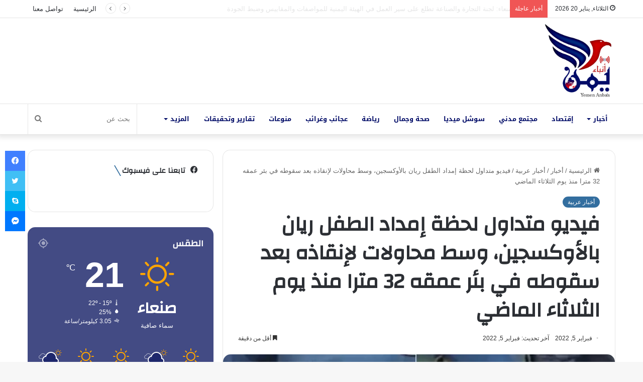

--- FILE ---
content_type: text/html; charset=UTF-8
request_url: https://yemen-anbaa.com/news/arabic-news/%D9%81%D9%8A%D8%AF%D9%8A%D9%88-%D9%85%D8%AA%D8%AF%D8%A7%D9%88%D9%84-%D9%84%D8%AD%D8%B8%D8%A9-%D8%A5%D9%85%D8%AF%D8%A7%D8%AF-%D8%A7%D9%84%D8%B7%D9%81%D9%84-%D8%B1%D9%8A%D8%A7%D9%86-%D8%A8%D8%A7%D9%84/
body_size: 37328
content:
<!DOCTYPE html> <html dir="rtl" lang="ar" prefix="og: https://ogp.me/ns#" data-skin="light"> <head> <meta charset="UTF-8"/> <link rel="profile" href="//gmpg.org/xfn/11"/> <title>فيديو متداول لحظة إمداد الطفل ريان بالأوكسجين، وسط محاولات لإنقاذه بعد سقوطه في بئر عمقه 32 مترا منذ يوم الثلاثاء الماضي - يمن أنباء</title> <script type="text/javascript">
/* <![CDATA[ */
window.JetpackScriptData = {"site":{"icon":"https://i0.wp.com/yemen-anbaa.com/wp-content/uploads/2021/10/cropped-%D8%B4%D8%B9%D8%A7%D8%B1-%D8%A7%D9%86%D8%A8%D8%A7%D8%A1.jpg?fit=512%2C512\u0026ssl=1\u0026w=64","title":"يمن أنباء","host":"unknown","is_wpcom_platform":false}};
/* ]]> */
</script> <meta http-equiv='x-dns-prefetch-control' content='on'> <link rel='dns-prefetch' href="//cdnjs.cloudflare.com/"/> <link rel='dns-prefetch' href="//ajax.googleapis.com/"/> <link rel='dns-prefetch' href="//fonts.googleapis.com/"/> <link rel='dns-prefetch' href="//fonts.gstatic.com/"/> <link rel='dns-prefetch' href="//s.gravatar.com/"/> <link rel='dns-prefetch' href="//www.google-analytics.com/"/> <link rel='preload' as='script' href="//ajax.googleapis.com/ajax/libs/webfont/1/webfont.js"> <meta name="description" content="فيديو متداول لحظة إمداد الطفل ريان بالأوكسجين، وسط محاولات لإنقاذه بعد سقوطه في بئر عمقه 32 مترا منذ يوم الثلاثاء الماضي ويظهر الفيديو قيام رجال الإنقاذ بربط أنبوبة أكسجين وإنزالها داخل البئر إلى البؤرة المتواجد بها الطفل لتذويده بالأوكسجين الكافي. يذكر أن قضية ريان شهدت تعاطفا كبيرا من جميع أنحاء العالم، حيث نشر مغردون صور"/> <meta name="robots" content="max-image-preview:large"/> <meta name="author" content="Omar"/> <link rel="canonical" href="https://yemen-anbaa.com/news/arabic-news/%d9%81%d9%8a%d8%af%d9%8a%d9%88-%d9%85%d8%aa%d8%af%d8%a7%d9%88%d9%84-%d9%84%d8%ad%d8%b8%d8%a9-%d8%a5%d9%85%d8%af%d8%a7%d8%af-%d8%a7%d9%84%d8%b7%d9%81%d9%84-%d8%b1%d9%8a%d8%a7%d9%86-%d8%a8%d8%a7%d9%84/"/> <meta name="generator" content="All in One SEO (AIOSEO) 4.8.4.1"/> <meta property="og:locale" content="ar_AR"/> <meta property="og:site_name" content="يمن أنباء - موقع إخباري مستقل"/> <meta property="og:type" content="article"/> <meta property="og:title" content="فيديو متداول لحظة إمداد الطفل ريان بالأوكسجين، وسط محاولات لإنقاذه بعد سقوطه في بئر عمقه 32 مترا منذ يوم الثلاثاء الماضي - يمن أنباء"/> <meta property="og:description" content="فيديو متداول لحظة إمداد الطفل ريان بالأوكسجين، وسط محاولات لإنقاذه بعد سقوطه في بئر عمقه 32 مترا منذ يوم الثلاثاء الماضي ويظهر الفيديو قيام رجال الإنقاذ بربط أنبوبة أكسجين وإنزالها داخل البئر إلى البؤرة المتواجد بها الطفل لتذويده بالأوكسجين الكافي. يذكر أن قضية ريان شهدت تعاطفا كبيرا من جميع أنحاء العالم، حيث نشر مغردون صور"/> <meta property="og:url" content="https://yemen-anbaa.com/news/arabic-news/%d9%81%d9%8a%d8%af%d9%8a%d9%88-%d9%85%d8%aa%d8%af%d8%a7%d9%88%d9%84-%d9%84%d8%ad%d8%b8%d8%a9-%d8%a5%d9%85%d8%af%d8%a7%d8%af-%d8%a7%d9%84%d8%b7%d9%81%d9%84-%d8%b1%d9%8a%d8%a7%d9%86-%d8%a8%d8%a7%d9%84/"/> <meta property="og:image" content="https://yemen-anbaa.com/wp-content/uploads/2022/02/IMG_20220205_112330_934.jpg"/> <meta property="og:image:secure_url" content="https://yemen-anbaa.com/wp-content/uploads/2022/02/IMG_20220205_112330_934.jpg"/> <meta property="og:image:width" content="980"/> <meta property="og:image:height" content="551"/> <meta property="article:published_time" content="2022-02-05T08:24:36+00:00"/> <meta property="article:modified_time" content="2022-02-05T08:24:36+00:00"/> <meta property="article:publisher" content="https://www.facebook.com/YemenAnbaa"/> <meta name="twitter:card" content="summary"/> <meta name="twitter:site" content="@YemenAnbaa"/> <meta name="twitter:title" content="فيديو متداول لحظة إمداد الطفل ريان بالأوكسجين، وسط محاولات لإنقاذه بعد سقوطه في بئر عمقه 32 مترا منذ يوم الثلاثاء الماضي - يمن أنباء"/> <meta name="twitter:description" content="فيديو متداول لحظة إمداد الطفل ريان بالأوكسجين، وسط محاولات لإنقاذه بعد سقوطه في بئر عمقه 32 مترا منذ يوم الثلاثاء الماضي ويظهر الفيديو قيام رجال الإنقاذ بربط أنبوبة أكسجين وإنزالها داخل البئر إلى البؤرة المتواجد بها الطفل لتذويده بالأوكسجين الكافي. يذكر أن قضية ريان شهدت تعاطفا كبيرا من جميع أنحاء العالم، حيث نشر مغردون صور"/> <meta name="twitter:creator" content="@YemenAnbaa"/> <meta name="twitter:image" content="https://yemen-anbaa.com/wp-content/uploads/2022/02/IMG_20220205_112330_934.jpg"/> <script type="application/ld+json" class="aioseo-schema">
			{"@context":"https:\/\/schema.org","@graph":[{"@type":"BlogPosting","@id":"https:\/\/yemen-anbaa.com\/news\/arabic-news\/%d9%81%d9%8a%d8%af%d9%8a%d9%88-%d9%85%d8%aa%d8%af%d8%a7%d9%88%d9%84-%d9%84%d8%ad%d8%b8%d8%a9-%d8%a5%d9%85%d8%af%d8%a7%d8%af-%d8%a7%d9%84%d8%b7%d9%81%d9%84-%d8%b1%d9%8a%d8%a7%d9%86-%d8%a8%d8%a7%d9%84\/#blogposting","name":"\u0641\u064a\u062f\u064a\u0648 \u0645\u062a\u062f\u0627\u0648\u0644 \u0644\u062d\u0638\u0629 \u0625\u0645\u062f\u0627\u062f \u0627\u0644\u0637\u0641\u0644 \u0631\u064a\u0627\u0646 \u0628\u0627\u0644\u0623\u0648\u0643\u0633\u062c\u064a\u0646\u060c \u0648\u0633\u0637 \u0645\u062d\u0627\u0648\u0644\u0627\u062a \u0644\u0625\u0646\u0642\u0627\u0630\u0647 \u0628\u0639\u062f \u0633\u0642\u0648\u0637\u0647 \u0641\u064a \u0628\u0626\u0631 \u0639\u0645\u0642\u0647 32 \u0645\u062a\u0631\u0627 \u0645\u0646\u0630 \u064a\u0648\u0645 \u0627\u0644\u062b\u0644\u0627\u062b\u0627\u0621 \u0627\u0644\u0645\u0627\u0636\u064a - \u064a\u0645\u0646 \u0623\u0646\u0628\u0627\u0621","headline":"\u0641\u064a\u062f\u064a\u0648 \u0645\u062a\u062f\u0627\u0648\u0644 \u0644\u062d\u0638\u0629 \u0625\u0645\u062f\u0627\u062f \u0627\u0644\u0637\u0641\u0644 \u0631\u064a\u0627\u0646 \u0628\u0627\u0644\u0623\u0648\u0643\u0633\u062c\u064a\u0646\u060c \u0648\u0633\u0637 \u0645\u062d\u0627\u0648\u0644\u0627\u062a \u0644\u0625\u0646\u0642\u0627\u0630\u0647 \u0628\u0639\u062f \u0633\u0642\u0648\u0637\u0647 \u0641\u064a \u0628\u0626\u0631 \u0639\u0645\u0642\u0647 32 \u0645\u062a\u0631\u0627 \u0645\u0646\u0630 \u064a\u0648\u0645 \u0627\u0644\u062b\u0644\u0627\u062b\u0627\u0621 \u0627\u0644\u0645\u0627\u0636\u064a","author":{"@id":"https:\/\/yemen-anbaa.com\/author\/omar\/#author"},"publisher":{"@id":"https:\/\/yemen-anbaa.com\/#organization"},"image":{"@type":"ImageObject","url":"https:\/\/i0.wp.com\/yemen-anbaa.com\/wp-content\/uploads\/2022\/02\/IMG_20220205_112330_934.jpg?fit=980%2C551&ssl=1","width":980,"height":551},"datePublished":"2022-02-05T11:24:36+03:00","dateModified":"2022-02-05T11:24:36+03:00","inLanguage":"ar","mainEntityOfPage":{"@id":"https:\/\/yemen-anbaa.com\/news\/arabic-news\/%d9%81%d9%8a%d8%af%d9%8a%d9%88-%d9%85%d8%aa%d8%af%d8%a7%d9%88%d9%84-%d9%84%d8%ad%d8%b8%d8%a9-%d8%a5%d9%85%d8%af%d8%a7%d8%af-%d8%a7%d9%84%d8%b7%d9%81%d9%84-%d8%b1%d9%8a%d8%a7%d9%86-%d8%a8%d8%a7%d9%84\/#webpage"},"isPartOf":{"@id":"https:\/\/yemen-anbaa.com\/news\/arabic-news\/%d9%81%d9%8a%d8%af%d9%8a%d9%88-%d9%85%d8%aa%d8%af%d8%a7%d9%88%d9%84-%d9%84%d8%ad%d8%b8%d8%a9-%d8%a5%d9%85%d8%af%d8%a7%d8%af-%d8%a7%d9%84%d8%b7%d9%81%d9%84-%d8%b1%d9%8a%d8%a7%d9%86-%d8%a8%d8%a7%d9%84\/#webpage"},"articleSection":"\u0623\u062e\u0628\u0627\u0631 \u0639\u0631\u0628\u064a\u0629"},{"@type":"BreadcrumbList","@id":"https:\/\/yemen-anbaa.com\/news\/arabic-news\/%d9%81%d9%8a%d8%af%d9%8a%d9%88-%d9%85%d8%aa%d8%af%d8%a7%d9%88%d9%84-%d9%84%d8%ad%d8%b8%d8%a9-%d8%a5%d9%85%d8%af%d8%a7%d8%af-%d8%a7%d9%84%d8%b7%d9%81%d9%84-%d8%b1%d9%8a%d8%a7%d9%86-%d8%a8%d8%a7%d9%84\/#breadcrumblist","itemListElement":[{"@type":"ListItem","@id":"https:\/\/yemen-anbaa.com#listItem","position":1,"name":"Home","item":"https:\/\/yemen-anbaa.com","nextItem":{"@type":"ListItem","@id":"https:\/\/yemen-anbaa.com\/category\/news\/#listItem","name":"\u0623\u062e\u0628\u0627\u0631"}},{"@type":"ListItem","@id":"https:\/\/yemen-anbaa.com\/category\/news\/#listItem","position":2,"name":"\u0623\u062e\u0628\u0627\u0631","item":"https:\/\/yemen-anbaa.com\/category\/news\/","nextItem":{"@type":"ListItem","@id":"https:\/\/yemen-anbaa.com\/category\/news\/arabic-news\/#listItem","name":"\u0623\u062e\u0628\u0627\u0631 \u0639\u0631\u0628\u064a\u0629"},"previousItem":{"@type":"ListItem","@id":"https:\/\/yemen-anbaa.com#listItem","name":"Home"}},{"@type":"ListItem","@id":"https:\/\/yemen-anbaa.com\/category\/news\/arabic-news\/#listItem","position":3,"name":"\u0623\u062e\u0628\u0627\u0631 \u0639\u0631\u0628\u064a\u0629","item":"https:\/\/yemen-anbaa.com\/category\/news\/arabic-news\/","nextItem":{"@type":"ListItem","@id":"https:\/\/yemen-anbaa.com\/news\/arabic-news\/%d9%81%d9%8a%d8%af%d9%8a%d9%88-%d9%85%d8%aa%d8%af%d8%a7%d9%88%d9%84-%d9%84%d8%ad%d8%b8%d8%a9-%d8%a5%d9%85%d8%af%d8%a7%d8%af-%d8%a7%d9%84%d8%b7%d9%81%d9%84-%d8%b1%d9%8a%d8%a7%d9%86-%d8%a8%d8%a7%d9%84\/#listItem","name":"\u0641\u064a\u062f\u064a\u0648 \u0645\u062a\u062f\u0627\u0648\u0644 \u0644\u062d\u0638\u0629 \u0625\u0645\u062f\u0627\u062f \u0627\u0644\u0637\u0641\u0644 \u0631\u064a\u0627\u0646 \u0628\u0627\u0644\u0623\u0648\u0643\u0633\u062c\u064a\u0646\u060c \u0648\u0633\u0637 \u0645\u062d\u0627\u0648\u0644\u0627\u062a \u0644\u0625\u0646\u0642\u0627\u0630\u0647 \u0628\u0639\u062f \u0633\u0642\u0648\u0637\u0647 \u0641\u064a \u0628\u0626\u0631 \u0639\u0645\u0642\u0647 32 \u0645\u062a\u0631\u0627 \u0645\u0646\u0630 \u064a\u0648\u0645 \u0627\u0644\u062b\u0644\u0627\u062b\u0627\u0621 \u0627\u0644\u0645\u0627\u0636\u064a"},"previousItem":{"@type":"ListItem","@id":"https:\/\/yemen-anbaa.com\/category\/news\/#listItem","name":"\u0623\u062e\u0628\u0627\u0631"}},{"@type":"ListItem","@id":"https:\/\/yemen-anbaa.com\/news\/arabic-news\/%d9%81%d9%8a%d8%af%d9%8a%d9%88-%d9%85%d8%aa%d8%af%d8%a7%d9%88%d9%84-%d9%84%d8%ad%d8%b8%d8%a9-%d8%a5%d9%85%d8%af%d8%a7%d8%af-%d8%a7%d9%84%d8%b7%d9%81%d9%84-%d8%b1%d9%8a%d8%a7%d9%86-%d8%a8%d8%a7%d9%84\/#listItem","position":4,"name":"\u0641\u064a\u062f\u064a\u0648 \u0645\u062a\u062f\u0627\u0648\u0644 \u0644\u062d\u0638\u0629 \u0625\u0645\u062f\u0627\u062f \u0627\u0644\u0637\u0641\u0644 \u0631\u064a\u0627\u0646 \u0628\u0627\u0644\u0623\u0648\u0643\u0633\u062c\u064a\u0646\u060c \u0648\u0633\u0637 \u0645\u062d\u0627\u0648\u0644\u0627\u062a \u0644\u0625\u0646\u0642\u0627\u0630\u0647 \u0628\u0639\u062f \u0633\u0642\u0648\u0637\u0647 \u0641\u064a \u0628\u0626\u0631 \u0639\u0645\u0642\u0647 32 \u0645\u062a\u0631\u0627 \u0645\u0646\u0630 \u064a\u0648\u0645 \u0627\u0644\u062b\u0644\u0627\u062b\u0627\u0621 \u0627\u0644\u0645\u0627\u0636\u064a","previousItem":{"@type":"ListItem","@id":"https:\/\/yemen-anbaa.com\/category\/news\/arabic-news\/#listItem","name":"\u0623\u062e\u0628\u0627\u0631 \u0639\u0631\u0628\u064a\u0629"}}]},{"@type":"Organization","@id":"https:\/\/yemen-anbaa.com\/#organization","name":"\u064a\u0645\u0646 \u0623\u0646\u0628\u0627\u0621","description":"\u0645\u0648\u0642\u0639 \u0625\u062e\u0628\u0627\u0631\u064a \u0645\u0633\u062a\u0642\u0644","url":"https:\/\/yemen-anbaa.com\/","logo":{"@type":"ImageObject","url":"https:\/\/i0.wp.com\/yemen-anbaa.com\/wp-content\/uploads\/2021\/10\/Screenshot_%D9%A2%D9%A0%D9%A2%D9%A1%D9%A1%D9%A0%D9%A2%D9%A1-%D9%A2%D9%A3%D9%A2%D9%A6%D9%A4%D9%A2_WhatsApp.jpg?fit=1439%2C1432&ssl=1","@id":"https:\/\/yemen-anbaa.com\/news\/arabic-news\/%d9%81%d9%8a%d8%af%d9%8a%d9%88-%d9%85%d8%aa%d8%af%d8%a7%d9%88%d9%84-%d9%84%d8%ad%d8%b8%d8%a9-%d8%a5%d9%85%d8%af%d8%a7%d8%af-%d8%a7%d9%84%d8%b7%d9%81%d9%84-%d8%b1%d9%8a%d8%a7%d9%86-%d8%a8%d8%a7%d9%84\/#organizationLogo","width":1439,"height":1432},"image":{"@id":"https:\/\/yemen-anbaa.com\/news\/arabic-news\/%d9%81%d9%8a%d8%af%d9%8a%d9%88-%d9%85%d8%aa%d8%af%d8%a7%d9%88%d9%84-%d9%84%d8%ad%d8%b8%d8%a9-%d8%a5%d9%85%d8%af%d8%a7%d8%af-%d8%a7%d9%84%d8%b7%d9%81%d9%84-%d8%b1%d9%8a%d8%a7%d9%86-%d8%a8%d8%a7%d9%84\/#organizationLogo"},"sameAs":["https:\/\/www.facebook.com\/YemenAnbaa","https:\/\/twitter.com\/YemenAnbaa"]},{"@type":"Person","@id":"https:\/\/yemen-anbaa.com\/author\/omar\/#author","url":"https:\/\/yemen-anbaa.com\/author\/omar\/","name":"Omar","image":{"@type":"ImageObject","@id":"https:\/\/yemen-anbaa.com\/news\/arabic-news\/%d9%81%d9%8a%d8%af%d9%8a%d9%88-%d9%85%d8%aa%d8%af%d8%a7%d9%88%d9%84-%d9%84%d8%ad%d8%b8%d8%a9-%d8%a5%d9%85%d8%af%d8%a7%d8%af-%d8%a7%d9%84%d8%b7%d9%81%d9%84-%d8%b1%d9%8a%d8%a7%d9%86-%d8%a8%d8%a7%d9%84\/#authorImage","url":"https:\/\/secure.gravatar.com\/avatar\/130dbf5c9f405b10ca0ff16a5950e236887a2ac5c4ca6d98629442ec205a33ca?s=96&d=mm&r=g","width":96,"height":96,"caption":"Omar"}},{"@type":"WebPage","@id":"https:\/\/yemen-anbaa.com\/news\/arabic-news\/%d9%81%d9%8a%d8%af%d9%8a%d9%88-%d9%85%d8%aa%d8%af%d8%a7%d9%88%d9%84-%d9%84%d8%ad%d8%b8%d8%a9-%d8%a5%d9%85%d8%af%d8%a7%d8%af-%d8%a7%d9%84%d8%b7%d9%81%d9%84-%d8%b1%d9%8a%d8%a7%d9%86-%d8%a8%d8%a7%d9%84\/#webpage","url":"https:\/\/yemen-anbaa.com\/news\/arabic-news\/%d9%81%d9%8a%d8%af%d9%8a%d9%88-%d9%85%d8%aa%d8%af%d8%a7%d9%88%d9%84-%d9%84%d8%ad%d8%b8%d8%a9-%d8%a5%d9%85%d8%af%d8%a7%d8%af-%d8%a7%d9%84%d8%b7%d9%81%d9%84-%d8%b1%d9%8a%d8%a7%d9%86-%d8%a8%d8%a7%d9%84\/","name":"\u0641\u064a\u062f\u064a\u0648 \u0645\u062a\u062f\u0627\u0648\u0644 \u0644\u062d\u0638\u0629 \u0625\u0645\u062f\u0627\u062f \u0627\u0644\u0637\u0641\u0644 \u0631\u064a\u0627\u0646 \u0628\u0627\u0644\u0623\u0648\u0643\u0633\u062c\u064a\u0646\u060c \u0648\u0633\u0637 \u0645\u062d\u0627\u0648\u0644\u0627\u062a \u0644\u0625\u0646\u0642\u0627\u0630\u0647 \u0628\u0639\u062f \u0633\u0642\u0648\u0637\u0647 \u0641\u064a \u0628\u0626\u0631 \u0639\u0645\u0642\u0647 32 \u0645\u062a\u0631\u0627 \u0645\u0646\u0630 \u064a\u0648\u0645 \u0627\u0644\u062b\u0644\u0627\u062b\u0627\u0621 \u0627\u0644\u0645\u0627\u0636\u064a - \u064a\u0645\u0646 \u0623\u0646\u0628\u0627\u0621","description":"\u0641\u064a\u062f\u064a\u0648 \u0645\u062a\u062f\u0627\u0648\u0644 \u0644\u062d\u0638\u0629 \u0625\u0645\u062f\u0627\u062f \u0627\u0644\u0637\u0641\u0644 \u0631\u064a\u0627\u0646 \u0628\u0627\u0644\u0623\u0648\u0643\u0633\u062c\u064a\u0646\u060c \u0648\u0633\u0637 \u0645\u062d\u0627\u0648\u0644\u0627\u062a \u0644\u0625\u0646\u0642\u0627\u0630\u0647 \u0628\u0639\u062f \u0633\u0642\u0648\u0637\u0647 \u0641\u064a \u0628\u0626\u0631 \u0639\u0645\u0642\u0647 32 \u0645\u062a\u0631\u0627 \u0645\u0646\u0630 \u064a\u0648\u0645 \u0627\u0644\u062b\u0644\u0627\u062b\u0627\u0621 \u0627\u0644\u0645\u0627\u0636\u064a \u0648\u064a\u0638\u0647\u0631 \u0627\u0644\u0641\u064a\u062f\u064a\u0648 \u0642\u064a\u0627\u0645 \u0631\u062c\u0627\u0644 \u0627\u0644\u0625\u0646\u0642\u0627\u0630 \u0628\u0631\u0628\u0637 \u0623\u0646\u0628\u0648\u0628\u0629 \u0623\u0643\u0633\u062c\u064a\u0646 \u0648\u0625\u0646\u0632\u0627\u0644\u0647\u0627 \u062f\u0627\u062e\u0644 \u0627\u0644\u0628\u0626\u0631 \u0625\u0644\u0649 \u0627\u0644\u0628\u0624\u0631\u0629 \u0627\u0644\u0645\u062a\u0648\u0627\u062c\u062f \u0628\u0647\u0627 \u0627\u0644\u0637\u0641\u0644 \u0644\u062a\u0630\u0648\u064a\u062f\u0647 \u0628\u0627\u0644\u0623\u0648\u0643\u0633\u062c\u064a\u0646 \u0627\u0644\u0643\u0627\u0641\u064a. \u064a\u0630\u0643\u0631 \u0623\u0646 \u0642\u0636\u064a\u0629 \u0631\u064a\u0627\u0646 \u0634\u0647\u062f\u062a \u062a\u0639\u0627\u0637\u0641\u0627 \u0643\u0628\u064a\u0631\u0627 \u0645\u0646 \u062c\u0645\u064a\u0639 \u0623\u0646\u062d\u0627\u0621 \u0627\u0644\u0639\u0627\u0644\u0645\u060c \u062d\u064a\u062b \u0646\u0634\u0631 \u0645\u063a\u0631\u062f\u0648\u0646 \u0635\u0648\u0631","inLanguage":"ar","isPartOf":{"@id":"https:\/\/yemen-anbaa.com\/#website"},"breadcrumb":{"@id":"https:\/\/yemen-anbaa.com\/news\/arabic-news\/%d9%81%d9%8a%d8%af%d9%8a%d9%88-%d9%85%d8%aa%d8%af%d8%a7%d9%88%d9%84-%d9%84%d8%ad%d8%b8%d8%a9-%d8%a5%d9%85%d8%af%d8%a7%d8%af-%d8%a7%d9%84%d8%b7%d9%81%d9%84-%d8%b1%d9%8a%d8%a7%d9%86-%d8%a8%d8%a7%d9%84\/#breadcrumblist"},"author":{"@id":"https:\/\/yemen-anbaa.com\/author\/omar\/#author"},"creator":{"@id":"https:\/\/yemen-anbaa.com\/author\/omar\/#author"},"image":{"@type":"ImageObject","url":"https:\/\/i0.wp.com\/yemen-anbaa.com\/wp-content\/uploads\/2022\/02\/IMG_20220205_112330_934.jpg?fit=980%2C551&ssl=1","@id":"https:\/\/yemen-anbaa.com\/news\/arabic-news\/%d9%81%d9%8a%d8%af%d9%8a%d9%88-%d9%85%d8%aa%d8%af%d8%a7%d9%88%d9%84-%d9%84%d8%ad%d8%b8%d8%a9-%d8%a5%d9%85%d8%af%d8%a7%d8%af-%d8%a7%d9%84%d8%b7%d9%81%d9%84-%d8%b1%d9%8a%d8%a7%d9%86-%d8%a8%d8%a7%d9%84\/#mainImage","width":980,"height":551},"primaryImageOfPage":{"@id":"https:\/\/yemen-anbaa.com\/news\/arabic-news\/%d9%81%d9%8a%d8%af%d9%8a%d9%88-%d9%85%d8%aa%d8%af%d8%a7%d9%88%d9%84-%d9%84%d8%ad%d8%b8%d8%a9-%d8%a5%d9%85%d8%af%d8%a7%d8%af-%d8%a7%d9%84%d8%b7%d9%81%d9%84-%d8%b1%d9%8a%d8%a7%d9%86-%d8%a8%d8%a7%d9%84\/#mainImage"},"datePublished":"2022-02-05T11:24:36+03:00","dateModified":"2022-02-05T11:24:36+03:00"},{"@type":"WebSite","@id":"https:\/\/yemen-anbaa.com\/#website","url":"https:\/\/yemen-anbaa.com\/","name":"\u064a\u0645\u0646 \u0623\u0646\u0628\u0627\u0621","description":"\u0645\u0648\u0642\u0639 \u0625\u062e\u0628\u0627\u0631\u064a \u0645\u0633\u062a\u0642\u0644","inLanguage":"ar","publisher":{"@id":"https:\/\/yemen-anbaa.com\/#organization"}}]}
		</script> <link rel='dns-prefetch' href="//www.googletagmanager.com/"/> <link rel='dns-prefetch' href="//stats.wp.com/"/> <link rel='dns-prefetch' href="//fonts.googleapis.com/"/> <link rel='dns-prefetch' href="//pagead2.googlesyndication.com/"/> <link rel='preconnect' href="//i0.wp.com/"/> <link rel="alternate" type="application/rss+xml" title="يمن أنباء &laquo; الخلاصة" href="/feed/"/> <link rel="alternate" type="application/rss+xml" title="يمن أنباء &laquo; خلاصة التعليقات" href="/comments/feed/"/> <script type="text/javascript">try{if("undefined"!=typeof localStorage){var tieSkin=localStorage.getItem("tie-skin"),html=document.getElementsByTagName("html")[0].classList,htmlSkin="light";if(html.contains("dark-skin")&&(htmlSkin="dark"),null!=tieSkin&&tieSkin!=htmlSkin){html.add("tie-skin-inverted");var tieSkinInverted=!0}"dark"==tieSkin?html.add("dark-skin"):"light"==tieSkin&&html.remove("dark-skin")}}catch(t){console.log(t)}</script> <link rel="alternate" type="application/rss+xml" title="يمن أنباء &laquo; فيديو متداول لحظة إمداد الطفل ريان بالأوكسجين، وسط محاولات لإنقاذه بعد سقوطه في بئر عمقه 32 مترا منذ يوم الثلاثاء الماضي خلاصة التعليقات" href="../%d9%81%d9%8a%d8%af%d9%8a%d9%88-%d9%85%d8%aa%d8%af%d8%a7%d9%88%d9%84-%d9%84%d8%ad%d8%b8%d8%a9-%d8%a5%d9%85%d8%af%d8%a7%d8%af-%d8%a7%d9%84%d8%b7%d9%81%d9%84-%d8%b1%d9%8a%d8%a7%d9%86-%d8%a8%d8%a7%d9%84/feed/"/> <style type="text/css">:root{--main-nav-background:#FFFFFF;--main-nav-secondry-background:rgba(0,0,0,0.03);--main-nav-primary-color:#0088ff;--main-nav-contrast-primary-color:#FFFFFF;--main-nav-text-color:#2c2f34;--main-nav-secondry-text-color:rgba(0,0,0,0.5);--main-nav-main-border-color:rgba(0,0,0,0.1);--main-nav-secondry-border-color:rgba(0,0,0,0.08)}</style> <link rel="alternate" title="oEmbed (JSON)" type="application/json+oembed" href="/wp-json/oembed/1.0/embed?url=https%3A%2F%2Fyemen-anbaa.com%2Fnews%2Farabic-news%2F%25d9%2581%25d9%258a%25d8%25af%25d9%258a%25d9%2588-%25d9%2585%25d8%25aa%25d8%25af%25d8%25a7%25d9%2588%25d9%2584-%25d9%2584%25d8%25ad%25d8%25b8%25d8%25a9-%25d8%25a5%25d9%2585%25d8%25af%25d8%25a7%25d8%25af-%25d8%25a7%25d9%2584%25d8%25b7%25d9%2581%25d9%2584-%25d8%25b1%25d9%258a%25d8%25a7%25d9%2586-%25d8%25a8%25d8%25a7%25d9%2584%2F"/> <link rel="alternate" title="oEmbed (XML)" type="text/xml+oembed" href="/wp-json/oembed/1.0/embed?url=https%3A%2F%2Fyemen-anbaa.com%2Fnews%2Farabic-news%2F%25d9%2581%25d9%258a%25d8%25af%25d9%258a%25d9%2588-%25d9%2585%25d8%25aa%25d8%25af%25d8%25a7%25d9%2588%25d9%2584-%25d9%2584%25d8%25ad%25d8%25b8%25d8%25a9-%25d8%25a5%25d9%2585%25d8%25af%25d8%25a7%25d8%25af-%25d8%25a7%25d9%2584%25d8%25b7%25d9%2581%25d9%2584-%25d8%25b1%25d9%258a%25d8%25a7%25d9%2586-%25d8%25a8%25d8%25a7%25d9%2584%2F&#038;format=xml"/> <meta name="viewport" content="width=device-width, initial-scale=1.0"/> <style id='wp-img-auto-sizes-contain-inline-css' type='text/css'>img:is([sizes=auto i],[sizes^="auto," i]){contain-intrinsic-size:3000px 1500px}</style>  <link data-optimized="1" rel='stylesheet' id='notosanskufiarabic-css' href="https://yemen-anbaa.com/wp-content/litespeed/css/20f15f4a0b612dbf477bf74e1ec4907c.css?ver=4907c" type='text/css' media='all'/> <link data-optimized="1" rel='stylesheet' id='tie-css-base-css' href="https://yemen-anbaa.com/wp-content/litespeed/css/a5a8d1de78e4a098ed523927a93cbc18.css?ver=b6d52" type='text/css' media='all'/> <link data-optimized="1" rel='stylesheet' id='tie-css-styles-css' href="https://yemen-anbaa.com/wp-content/litespeed/css/700eb2149218d994c05b75f9b0a6d2eb.css?ver=110fa" type='text/css' media='all'/> <link data-optimized="1" rel='stylesheet' id='tie-css-widgets-css' href="https://yemen-anbaa.com/wp-content/litespeed/css/a6188611ea848efc5011ff72b60ce020.css?ver=32ed0" type='text/css' media='all'/> <link data-optimized="1" rel='stylesheet' id='tie-css-helpers-css' href="https://yemen-anbaa.com/wp-content/litespeed/css/ea101bb294fa1852edff22c9dd52eb05.css?ver=4705b" type='text/css' media='all'/> <link data-optimized="1" rel='stylesheet' id='tie-fontawesome5-css' href="https://yemen-anbaa.com/wp-content/litespeed/css/089c3f4f1562022fb48acedd01777c6a.css?ver=cecb0" type='text/css' media='all'/> <link data-optimized="1" rel='stylesheet' id='tie-css-ilightbox-css' href="https://yemen-anbaa.com/wp-content/litespeed/css/951ecf54a19613ecb3208136fe6c9d13.css?ver=e3da8" type='text/css' media='all'/> <link data-optimized="1" rel='stylesheet' id='tie-css-shortcodes-css' href="https://yemen-anbaa.com/wp-content/litespeed/css/c7e072624265b94100033cf24ae5e7f3.css?ver=817b8" type='text/css' media='all'/> <link data-optimized="1" rel='stylesheet' id='tie-css-single-css' href="https://yemen-anbaa.com/wp-content/litespeed/css/2dc66f35b9bcd333ced41e789828c577.css?ver=fd8ba" type='text/css' media='all'/> <link data-optimized="1" rel='stylesheet' id='tie-css-print-css' href="https://yemen-anbaa.com/wp-content/litespeed/css/6a828e4e92e7f3ea2132fb179535a471.css?ver=a783d" type='text/css' media='print'/> <link data-optimized="1" rel='stylesheet' id='tie-theme-rtl-css-css' href="https://yemen-anbaa.com/wp-content/litespeed/css/dc1d4e6f9f4f68b729292d4fdde09e58.css?ver=3cd16" type='text/css' media='all'/> <link data-optimized="1" rel='stylesheet' id='tie-theme-child-css-css' href="https://yemen-anbaa.com/wp-content/litespeed/css/593e53aabfd356837b14ab0d968556b3.css?ver=991bd" type='text/css' media='all'/> <style id='tie-theme-child-css-inline-css' type='text/css'>.wf-active .logo-text,.wf-active h1,.wf-active h2,.wf-active h3,.wf-active h4,.wf-active h5,.wf-active h6,.wf-active .the-subtitle{font-family:'Changa'}#main-nav .main-menu>ul>li>a{font-family:Noto Sans Kufi Arabic}html #tie-wrapper .mag-box.big-post-left-box li:not(:first-child) .post-title,html #tie-wrapper .mag-box.big-post-top-box li:not(:first-child) .post-title,html #tie-wrapper .mag-box.half-box li:not(:first-child) .post-title,html #tie-wrapper .mag-box.big-thumb-left-box li:not(:first-child) .post-title,html #tie-wrapper .mag-box.scrolling-box .slide .post-title,html #tie-wrapper .mag-box.miscellaneous-box li:not(:first-child) .post-title{font-weight:500}:root:root{--brand-color:rgba(0,74,135,0.8);--dark-brand-color:#001855;--bright-color:#FFFFFF;--base-color:#2c2f34}#reading-position-indicator{box-shadow:0 0 10px rgb(0 74 135 / .7)}html :root:root{--brand-color:rgba(0,74,135,0.8);--dark-brand-color:#001855;--bright-color:#FFFFFF;--base-color:#2c2f34}html #reading-position-indicator{box-shadow:0 0 10px rgb(0 74 135 / .7)}html ::-moz-selection{background-color:rgb(21 30 102 / .8);color:#FFF}html ::selection{background-color:rgb(21 30 102 / .8);color:#FFF}html a:hover,html body .entry a:hover,html .dark-skin body .entry a:hover,html .comment-list .comment-content a:hover{color:#106eb2}html #main-nav .menu li.menu-item-has-children>a:before,html #main-nav .main-menu .mega-menu>a:before{border-top-color:#000b67}html #main-nav .menu li .menu-item-has-children>a:before,html #main-nav .mega-menu .menu-item-has-children>a:before{border-top-color:#fff0;border-left-color:#000b67}html .rtl #main-nav .menu li .menu-item-has-children>a:before,html .rtl #main-nav .mega-menu .menu-item-has-children>a:before{border-left-color:#fff0;border-right-color:#000b67}html #main-nav a:not(:hover),html #main-nav a.social-link:not(:hover) span,html #main-nav .dropdown-social-icons li a span,html .search-in-main-nav.autocomplete-suggestions a{color:#000b67}html #main-nav .comp-sub-menu .button:hover,html #main-nav .menu>li.tie-current-menu,html #main-nav .menu>li>.menu-sub-content,html #main-nav .cats-horizontal a.is-active,html #main-nav .cats-horizontal a:hover{border-color:#c00}html #main-nav .menu>li.tie-current-menu>a,html #main-nav .menu>li:hover>a,html #main-nav .mega-links-head:after,html #main-nav .comp-sub-menu .button:hover,html #main-nav .comp-sub-menu .checkout-button,html #main-nav .cats-horizontal a.is-active,html #main-nav .cats-horizontal a:hover,html .search-in-main-nav.autocomplete-suggestions .button,html #main-nav .spinner>div{background-color:#c00}html #main-nav .menu ul li:hover>a,html #main-nav .menu ul li.current-menu-item:not(.mega-link-column)>a,html #main-nav .components a:hover,html #main-nav .components>li:hover>a,html #main-nav #search-submit:hover,html #main-nav .cats-vertical a.is-active,html #main-nav .cats-vertical a:hover,html #main-nav .mega-menu .post-meta a:hover,html #main-nav .mega-menu .post-box-title a:hover,html .search-in-main-nav.autocomplete-suggestions a:hover,html #main-nav .spinner-circle:after{color:#c00}html #main-nav .menu>li.tie-current-menu>a,html #main-nav .menu>li:hover>a,html #main-nav .components .button:hover,html #main-nav .comp-sub-menu .checkout-button,html .theme-header #main-nav .mega-menu .cats-horizontal a.is-active,html .theme-header #main-nav .mega-menu .cats-horizontal a:hover,html .search-in-main-nav.autocomplete-suggestions a.button{color:#FFF}html #main-nav .menu>li.tie-current-menu>a:before,html #main-nav .menu>li:hover>a:before{border-top-color:#FFF}html .main-nav-light #main-nav .menu-item-has-children li:hover>a:before,html .main-nav-light #main-nav .mega-menu li:hover>a:before{border-left-color:#c00}html .rtl .main-nav-light #main-nav .menu-item-has-children li:hover>a:before,html .rtl .main-nav-light #main-nav .mega-menu li:hover>a:before{border-right-color:#c00;border-left-color:#fff0}html .search-in-main-nav.autocomplete-suggestions .button:hover,html #main-nav .comp-sub-menu .checkout-button:hover{background-color:#ae0000}html #footer{background-color:#f9f9f9}html #site-info{background-color:#eaeaea}html #footer .posts-list-counter .posts-list-items li.widget-post-list:before{border-color:#f9f9f9}html #footer .timeline-widget a .date:before{border-color:rgb(249 249 249 / .8)}html #footer .footer-boxed-widget-area,html #footer textarea,html #footer input:not([type=submit]),html #footer select,html #footer code,html #footer kbd,html #footer pre,html #footer samp,html #footer .show-more-button,html #footer .slider-links .tie-slider-nav span,html #footer #wp-calendar,html #footer #wp-calendar tbody td,html #footer #wp-calendar thead th,html #footer .widget.buddypress .item-options a{border-color:rgb(0 0 0 / .1)}html #footer .social-statistics-widget .white-bg li.social-icons-item a,html #footer .widget_tag_cloud .tagcloud a,html #footer .latest-tweets-widget .slider-links .tie-slider-nav span,html #footer .widget_layered_nav_filters a{border-color:rgb(0 0 0 / .1)}html #footer .social-statistics-widget .white-bg li:before{background:rgb(0 0 0 / .1)}html .site-footer #wp-calendar tbody td{background:rgb(0 0 0 / .02)}html #footer .white-bg .social-icons-item a span.followers span,html #footer .circle-three-cols .social-icons-item a .followers-num,html #footer .circle-three-cols .social-icons-item a .followers-name{color:rgb(0 0 0 / .8)}html #footer .timeline-widget ul:before,html #footer .timeline-widget a:not(:hover) .date:before{background-color:#dbdbdb}html #footer .widget-title,html #footer .widget-title a:not(:hover){color:#000}html #footer,html #footer textarea,html #footer input:not([type='submit']),html #footer select,html #footer #wp-calendar tbody,html #footer .tie-slider-nav li span:not(:hover),html #footer .widget_categories li a:before,html #footer .widget_product_categories li a:before,html #footer .widget_layered_nav li a:before,html #footer .widget_archive li a:before,html #footer .widget_nav_menu li a:before,html #footer .widget_meta li a:before,html #footer .widget_pages li a:before,html #footer .widget_recent_entries li a:before,html #footer .widget_display_forums li a:before,html #footer .widget_display_views li a:before,html #footer .widget_rss li a:before,html #footer .widget_display_stats dt:before,html #footer .subscribe-widget-content h3,html #footer .about-author .social-icons a:not(:hover) span{color:#000}html #footer post-widget-body .meta-item,html #footer .post-meta,html #footer .stream-title,html #footer.dark-skin .timeline-widget .date,html #footer .wp-caption .wp-caption-text,html #footer .rss-date{color:rgb(0 0 0 / .7)}html #footer input::-moz-placeholder{color:#000}html #footer input:-moz-placeholder{color:#000}html #footer input:-ms-input-placeholder{color:#000}html #footer input::-webkit-input-placeholder{color:#000}html .site-footer.dark-skin a:not(:hover){color:#000}html .site-footer.dark-skin a:hover,html #footer .stars-rating-active,html #footer .twitter-icon-wrap span,html .block-head-4.magazine2 #footer .tabs li a{color:rgb(21 30 102 / .8)}html #footer .circle_bar{stroke:rgb(21 30 102 / .8)}html #footer .widget.buddypress .item-options a.selected,html #footer .widget.buddypress .item-options a.loading,html #footer .tie-slider-nav span:hover,html .block-head-4.magazine2 #footer .tabs{border-color:rgb(21 30 102 / .8)}html .magazine2:not(.block-head-4) #footer .tabs a:hover,html .magazine2:not(.block-head-4) #footer .tabs .active a,html .magazine1 #footer .tabs a:hover,html .magazine1 #footer .tabs .active a,html .block-head-4.magazine2 #footer .tabs.tabs .active a,html .block-head-4.magazine2 #footer .tabs>.active a:before,html .block-head-4.magazine2 #footer .tabs>li.active:nth-child(n) a:after,html #footer .digital-rating-static,html #footer .timeline-widget li a:hover .date:before,html #footer #wp-calendar #today,html #footer .posts-list-counter .posts-list-items li.widget-post-list:before,html #footer .cat-counter span,html #footer.dark-skin .the-global-title:after,html #footer .button,html #footer [type='submit'],html #footer .spinner>div,html #footer .widget.buddypress .item-options a.selected,html #footer .widget.buddypress .item-options a.loading,html #footer .tie-slider-nav span:hover,html #footer .fullwidth-area .tagcloud a:hover{background-color:rgb(21 30 102 / .8);color:#FFF}html .block-head-4.magazine2 #footer .tabs li a:hover{color:#000048}html .block-head-4.magazine2 #footer .tabs.tabs .active a:hover,html #footer .widget.buddypress .item-options a.selected,html #footer .widget.buddypress .item-options a.loading,html #footer .tie-slider-nav span:hover{color:#FFFFFF!important}html #footer .button:hover,html #footer [type='submit']:hover{background-color:#000048;color:#FFF}html #site-info,html #site-info ul.social-icons li a:not(:hover) span{color:#0a0a0a}html #footer .site-info a:not(:hover){color:#000}html #footer .site-info a:hover{color:rgb(21 30 102 / .8)}html a#go-to-top{background-color:rgb(21 30 102 / .8)}@media (max-width:1250px){html .share-buttons-sticky{display:none}}html body a.go-to-top-button,html body .more-link,html body .button,html body [type='submit'],html body .generic-button a,html body .generic-button button,html body textarea,html body input:not([type='checkbox']):not([type='radio']),html body .mag-box .breaking,html body .social-icons-widget .social-icons-item .social-link,html body .widget_product_tag_cloud a,html body .widget_tag_cloud a,html body .post-tags a,html body .widget_layered_nav_filters a,html body .post-bottom-meta-title,html body .post-bottom-meta a,html body .post-cat,html body .more-link,html body .show-more-button,html body #instagram-link.is-expanded .follow-button,html body .cat-counter a+span,html body .mag-box-options .slider-arrow-nav a,html body .main-menu .cats-horizontal li a,html body #instagram-link.is-compact,html body .pages-numbers a,html body .pages-nav-item,html body .bp-pagination-links .page-numbers,html body .fullwidth-area .widget_tag_cloud .tagcloud a,html body .header-layout-1 #main-nav .components #search-input,html body ul.breaking-news-nav li.jnt-prev,html body ul.breaking-news-nav li.jnt-next,html body #tie-popup-search-mobile table.gsc-search-box{border-radius:35px}html body .mag-box ul.breaking-news-nav li{border:0!important}html body #instagram-link.is-compact{padding-right:40px;padding-left:40px}html body .post-bottom-meta-title,html body .post-bottom-meta a,html body .more-link{padding-right:15px;padding-left:15px}html body #masonry-grid .container-wrapper .post-thumb img{border-radius:0}html body .video-thumbnail,html body .review-item,html body .review-summary,html body .user-rate-wrap,html body textarea,html body input,html body select{border-radius:5px}html body .post-content-slideshow,html body #tie-read-next,html body .prev-next-post-nav .post-thumb,html body .post-thumb img,html body .container-wrapper,html body .tie-popup-container .container-wrapper,html body .widget,html body .grid-slider-wrapper .grid-item,html body .slider-vertical-navigation .slide,html body .boxed-slider:not(.grid-slider-wrapper) .slide,html body .buddypress-wrap .activity-list .load-more a,html body .buddypress-wrap .activity-list .load-newest a,html body .woocommerce .products .product .product-img img,html body .woocommerce .products .product .product-img,html body .woocommerce .woocommerce-tabs,html body .woocommerce div.product .related.products,html body .woocommerce div.product .up-sells.products,html body .woocommerce .cart_totals,html .woocommerce .cross-sells,html body .big-thumb-left-box-inner,html body .miscellaneous-box .posts-items li:first-child,html body .single-big-img,html body .masonry-with-spaces .container-wrapper .slide,html body .news-gallery-items li .post-thumb,html body .scroll-2-box .slide,html .magazine1.archive:not(.bbpress) .entry-header-outer,html .magazine1.search .entry-header-outer,html .magazine1.archive:not(.bbpress) .mag-box .container-wrapper,html .magazine1.search .mag-box .container-wrapper,html body.magazine1 .entry-header-outer+.mag-box,html body .digital-rating-static,html body .entry q,html body .entry blockquote,html body #instagram-link.is-expanded,html body.single-post .featured-area,html body.post-layout-8 #content,html body .footer-boxed-widget-area,html body .tie-video-main-slider,html body .post-thumb-overlay,html body .widget_media_image img,html body .stream-item-mag img,html body .media-page-layout .post-element{border-radius:15px}@media (max-width:767px){html .tie-video-main-slider iframe{border-top-right-radius:15px;border-top-left-radius:15px}}html .magazine1.archive:not(.bbpress) .mag-box .container-wrapper,html .magazine1.search .mag-box .container-wrapper{margin-top:15px;border-top-width:1px}html body .section-wrapper:not(.container-full) .wide-slider-wrapper .slider-main-container,html body .section-wrapper:not(.container-full) .wide-slider-three-slids-wrapper{border-radius:15px;overflow:hidden}html body .wide-slider-nav-wrapper,html body .share-buttons-bottom,html body .first-post-gradient li:first-child .post-thumb:after,html body .scroll-2-box .post-thumb:after{border-bottom-left-radius:15px;border-bottom-right-radius:15px}html body .main-menu .menu-sub-content,html body .comp-sub-menu{border-bottom-left-radius:10px;border-bottom-right-radius:10px}html body.single-post .featured-area{overflow:hidden}html body #check-also-box.check-also-left{border-top-right-radius:15px;border-bottom-right-radius:15px}html body #check-also-box.check-also-right{border-top-left-radius:15px;border-bottom-left-radius:15px}html body .mag-box .breaking-news-nav li:last-child{border-top-right-radius:35px;border-bottom-right-radius:35px}html body .mag-box .breaking-title:before{border-top-right-radius:35px;border-bottom-right-radius:35px}html body .tabs li:last-child a,html body .full-overlay-title li:not(.no-post-thumb) .block-title-overlay{border-top-left-radius:15px}html body .center-overlay-title li:not(.no-post-thumb) .block-title-overlay,html body .tabs li:first-child a{border-top-right-radius:15px}</style> <script type="text/javascript" src="https://yemen-anbaa.com/wp-includes/js/jquery/jquery.min.js?ver=3.7.1" id="jquery-core-js"></script> <script data-optimized="1" type="text/javascript" src="https://yemen-anbaa.com/wp-content/litespeed/js/8199140e01573a46884d24610a1a713e.js?ver=237f7" id="jquery-migrate-js"></script> <script type="text/javascript" src="https://www.googletagmanager.com/gtag/js?id=GT-K48D32" id="google_gtagjs-js" async></script> <script type="text/javascript" id="google_gtagjs-js-after">
/* <![CDATA[ */
window.dataLayer = window.dataLayer || [];function gtag(){dataLayer.push(arguments);}
gtag("set","linker",{"domains":["yemen-anbaa.com"]});
gtag("js", new Date());
gtag("set", "developer_id.dZTNiMT", true);
gtag("config", "GT-K48D32");
//# sourceURL=google_gtagjs-js-after
/* ]]> */
</script> <link rel="https://api.w.org/" href="/wp-json/"/><link rel="alternate" title="JSON" type="application/json" href="/wp-json/wp/v2/posts/4592"/><link rel="EditURI" type="application/rsd+xml" title="RSD" href="/xmlrpc.php?rsd"/> <meta name="generator" content="WordPress 6.9"/> <link rel='shortlink' href="//wp.me/pdpzc2-1c4"/> <meta name="generator" content="Site Kit by Google 1.156.0"/> <style>img#wpstats{display:none}</style> <meta name="description" content="فيديو متداول لحظة إمداد الطفل ريان بالأوكسجين، وسط محاولات لإنقاذه بعد سقوطه في بئر عمقه 32 مترا منذ يوم الثلاثاء الماضي ويظهر الفيديو قيام رجال الإنق"/><meta http-equiv="X-UA-Compatible" content="IE=edge"> <meta name="google-adsense-platform-account" content="ca-host-pub-2644536267352236"> <meta name="google-adsense-platform-domain" content="sitekit.withgoogle.com"> <script type="text/javascript" async="async" src="https://pagead2.googlesyndication.com/pagead/js/adsbygoogle.js?client=ca-pub-8165845165574774&amp;host=ca-host-pub-2644536267352236" crossorigin="anonymous"></script> <link rel="icon" href="//i0.wp.com/yemen-anbaa.com/wp-content/uploads/2021/10/cropped-%D8%B4%D8%B9%D8%A7%D8%B1-%D8%A7%D9%86%D8%A8%D8%A7%D8%A1.jpg?fit=32%2C32&#038;ssl=1" sizes="32x32"/> <link rel="icon" href="//i0.wp.com/yemen-anbaa.com/wp-content/uploads/2021/10/cropped-%D8%B4%D8%B9%D8%A7%D8%B1-%D8%A7%D9%86%D8%A8%D8%A7%D8%A1.jpg?fit=192%2C192&#038;ssl=1" sizes="192x192"/> <link rel="apple-touch-icon" href="//i0.wp.com/yemen-anbaa.com/wp-content/uploads/2021/10/cropped-%D8%B4%D8%B9%D8%A7%D8%B1-%D8%A7%D9%86%D8%A8%D8%A7%D8%A1.jpg?fit=180%2C180&#038;ssl=1"/> <meta name="msapplication-TileImage" content="https://i0.wp.com/yemen-anbaa.com/wp-content/uploads/2021/10/cropped-%D8%B4%D8%B9%D8%A7%D8%B1-%D8%A7%D9%86%D8%A8%D8%A7%D8%A1.jpg?fit=270%2C270&#038;ssl=1"/> <style id='global-styles-inline-css' type='text/css'>:root{--wp--preset--aspect-ratio--square:1;--wp--preset--aspect-ratio--4-3:4/3;--wp--preset--aspect-ratio--3-4:3/4;--wp--preset--aspect-ratio--3-2:3/2;--wp--preset--aspect-ratio--2-3:2/3;--wp--preset--aspect-ratio--16-9:16/9;--wp--preset--aspect-ratio--9-16:9/16;--wp--preset--color--black:#000000;--wp--preset--color--cyan-bluish-gray:#abb8c3;--wp--preset--color--white:#ffffff;--wp--preset--color--pale-pink:#f78da7;--wp--preset--color--vivid-red:#cf2e2e;--wp--preset--color--luminous-vivid-orange:#ff6900;--wp--preset--color--luminous-vivid-amber:#fcb900;--wp--preset--color--light-green-cyan:#7bdcb5;--wp--preset--color--vivid-green-cyan:#00d084;--wp--preset--color--pale-cyan-blue:#8ed1fc;--wp--preset--color--vivid-cyan-blue:#0693e3;--wp--preset--color--vivid-purple:#9b51e0;--wp--preset--gradient--vivid-cyan-blue-to-vivid-purple:linear-gradient(135deg,rgb(6,147,227) 0%,rgb(155,81,224) 100%);--wp--preset--gradient--light-green-cyan-to-vivid-green-cyan:linear-gradient(135deg,rgb(122,220,180) 0%,rgb(0,208,130) 100%);--wp--preset--gradient--luminous-vivid-amber-to-luminous-vivid-orange:linear-gradient(135deg,rgb(252,185,0) 0%,rgb(255,105,0) 100%);--wp--preset--gradient--luminous-vivid-orange-to-vivid-red:linear-gradient(135deg,rgb(255,105,0) 0%,rgb(207,46,46) 100%);--wp--preset--gradient--very-light-gray-to-cyan-bluish-gray:linear-gradient(135deg,rgb(238,238,238) 0%,rgb(169,184,195) 100%);--wp--preset--gradient--cool-to-warm-spectrum:linear-gradient(135deg,rgb(74,234,220) 0%,rgb(151,120,209) 20%,rgb(207,42,186) 40%,rgb(238,44,130) 60%,rgb(251,105,98) 80%,rgb(254,248,76) 100%);--wp--preset--gradient--blush-light-purple:linear-gradient(135deg,rgb(255,206,236) 0%,rgb(152,150,240) 100%);--wp--preset--gradient--blush-bordeaux:linear-gradient(135deg,rgb(254,205,165) 0%,rgb(254,45,45) 50%,rgb(107,0,62) 100%);--wp--preset--gradient--luminous-dusk:linear-gradient(135deg,rgb(255,203,112) 0%,rgb(199,81,192) 50%,rgb(65,88,208) 100%);--wp--preset--gradient--pale-ocean:linear-gradient(135deg,rgb(255,245,203) 0%,rgb(182,227,212) 50%,rgb(51,167,181) 100%);--wp--preset--gradient--electric-grass:linear-gradient(135deg,rgb(202,248,128) 0%,rgb(113,206,126) 100%);--wp--preset--gradient--midnight:linear-gradient(135deg,rgb(2,3,129) 0%,rgb(40,116,252) 100%);--wp--preset--font-size--small:13px;--wp--preset--font-size--medium:20px;--wp--preset--font-size--large:36px;--wp--preset--font-size--x-large:42px;--wp--preset--spacing--20:0.44rem;--wp--preset--spacing--30:0.67rem;--wp--preset--spacing--40:1rem;--wp--preset--spacing--50:1.5rem;--wp--preset--spacing--60:2.25rem;--wp--preset--spacing--70:3.38rem;--wp--preset--spacing--80:5.06rem;--wp--preset--shadow--natural:6px 6px 9px rgba(0, 0, 0, 0.2);--wp--preset--shadow--deep:12px 12px 50px rgba(0, 0, 0, 0.4);--wp--preset--shadow--sharp:6px 6px 0px rgba(0, 0, 0, 0.2);--wp--preset--shadow--outlined:6px 6px 0px -3px rgb(255, 255, 255), 6px 6px rgb(0, 0, 0);--wp--preset--shadow--crisp:6px 6px 0px rgb(0, 0, 0)}:where(.is-layout-flex){gap:.5em}:where(.is-layout-grid){gap:.5em}body .is-layout-flex{display:flex}.is-layout-flex{flex-wrap:wrap;align-items:center}.is-layout-flex>:is(*,div){margin:0}body .is-layout-grid{display:grid}.is-layout-grid>:is(*,div){margin:0}:where(.wp-block-columns.is-layout-flex){gap:2em}:where(.wp-block-columns.is-layout-grid){gap:2em}:where(.wp-block-post-template.is-layout-flex){gap:1.25em}:where(.wp-block-post-template.is-layout-grid){gap:1.25em}.has-black-color{color:var(--wp--preset--color--black)!important}.has-cyan-bluish-gray-color{color:var(--wp--preset--color--cyan-bluish-gray)!important}.has-white-color{color:var(--wp--preset--color--white)!important}.has-pale-pink-color{color:var(--wp--preset--color--pale-pink)!important}.has-vivid-red-color{color:var(--wp--preset--color--vivid-red)!important}.has-luminous-vivid-orange-color{color:var(--wp--preset--color--luminous-vivid-orange)!important}.has-luminous-vivid-amber-color{color:var(--wp--preset--color--luminous-vivid-amber)!important}.has-light-green-cyan-color{color:var(--wp--preset--color--light-green-cyan)!important}.has-vivid-green-cyan-color{color:var(--wp--preset--color--vivid-green-cyan)!important}.has-pale-cyan-blue-color{color:var(--wp--preset--color--pale-cyan-blue)!important}.has-vivid-cyan-blue-color{color:var(--wp--preset--color--vivid-cyan-blue)!important}.has-vivid-purple-color{color:var(--wp--preset--color--vivid-purple)!important}.has-black-background-color{background-color:var(--wp--preset--color--black)!important}.has-cyan-bluish-gray-background-color{background-color:var(--wp--preset--color--cyan-bluish-gray)!important}.has-white-background-color{background-color:var(--wp--preset--color--white)!important}.has-pale-pink-background-color{background-color:var(--wp--preset--color--pale-pink)!important}.has-vivid-red-background-color{background-color:var(--wp--preset--color--vivid-red)!important}.has-luminous-vivid-orange-background-color{background-color:var(--wp--preset--color--luminous-vivid-orange)!important}.has-luminous-vivid-amber-background-color{background-color:var(--wp--preset--color--luminous-vivid-amber)!important}.has-light-green-cyan-background-color{background-color:var(--wp--preset--color--light-green-cyan)!important}.has-vivid-green-cyan-background-color{background-color:var(--wp--preset--color--vivid-green-cyan)!important}.has-pale-cyan-blue-background-color{background-color:var(--wp--preset--color--pale-cyan-blue)!important}.has-vivid-cyan-blue-background-color{background-color:var(--wp--preset--color--vivid-cyan-blue)!important}.has-vivid-purple-background-color{background-color:var(--wp--preset--color--vivid-purple)!important}.has-black-border-color{border-color:var(--wp--preset--color--black)!important}.has-cyan-bluish-gray-border-color{border-color:var(--wp--preset--color--cyan-bluish-gray)!important}.has-white-border-color{border-color:var(--wp--preset--color--white)!important}.has-pale-pink-border-color{border-color:var(--wp--preset--color--pale-pink)!important}.has-vivid-red-border-color{border-color:var(--wp--preset--color--vivid-red)!important}.has-luminous-vivid-orange-border-color{border-color:var(--wp--preset--color--luminous-vivid-orange)!important}.has-luminous-vivid-amber-border-color{border-color:var(--wp--preset--color--luminous-vivid-amber)!important}.has-light-green-cyan-border-color{border-color:var(--wp--preset--color--light-green-cyan)!important}.has-vivid-green-cyan-border-color{border-color:var(--wp--preset--color--vivid-green-cyan)!important}.has-pale-cyan-blue-border-color{border-color:var(--wp--preset--color--pale-cyan-blue)!important}.has-vivid-cyan-blue-border-color{border-color:var(--wp--preset--color--vivid-cyan-blue)!important}.has-vivid-purple-border-color{border-color:var(--wp--preset--color--vivid-purple)!important}.has-vivid-cyan-blue-to-vivid-purple-gradient-background{background:var(--wp--preset--gradient--vivid-cyan-blue-to-vivid-purple)!important}.has-light-green-cyan-to-vivid-green-cyan-gradient-background{background:var(--wp--preset--gradient--light-green-cyan-to-vivid-green-cyan)!important}.has-luminous-vivid-amber-to-luminous-vivid-orange-gradient-background{background:var(--wp--preset--gradient--luminous-vivid-amber-to-luminous-vivid-orange)!important}.has-luminous-vivid-orange-to-vivid-red-gradient-background{background:var(--wp--preset--gradient--luminous-vivid-orange-to-vivid-red)!important}.has-very-light-gray-to-cyan-bluish-gray-gradient-background{background:var(--wp--preset--gradient--very-light-gray-to-cyan-bluish-gray)!important}.has-cool-to-warm-spectrum-gradient-background{background:var(--wp--preset--gradient--cool-to-warm-spectrum)!important}.has-blush-light-purple-gradient-background{background:var(--wp--preset--gradient--blush-light-purple)!important}.has-blush-bordeaux-gradient-background{background:var(--wp--preset--gradient--blush-bordeaux)!important}.has-luminous-dusk-gradient-background{background:var(--wp--preset--gradient--luminous-dusk)!important}.has-pale-ocean-gradient-background{background:var(--wp--preset--gradient--pale-ocean)!important}.has-electric-grass-gradient-background{background:var(--wp--preset--gradient--electric-grass)!important}.has-midnight-gradient-background{background:var(--wp--preset--gradient--midnight)!important}.has-small-font-size{font-size:var(--wp--preset--font-size--small)!important}.has-medium-font-size{font-size:var(--wp--preset--font-size--medium)!important}.has-large-font-size{font-size:var(--wp--preset--font-size--large)!important}.has-x-large-font-size{font-size:var(--wp--preset--font-size--x-large)!important}</style> </head> <body id="tie-body" class="rtl wp-singular post-template-default single single-post postid-4592 single-format-standard wp-theme-jannah wp-child-theme-jannah-child tie-no-js wrapper-has-shadow block-head-10 magazine3 magazine1 is-lazyload is-thumb-overlay-disabled is-desktop is-header-layout-3 sidebar-left has-sidebar post-layout-1 narrow-title-narrow-media has-mobile-share hide_share_post_top hide_share_post_bottom"> <div class="background-overlay"> <div id="tie-container" class="site tie-container"> <div id="tie-wrapper"> <header id="theme-header" class="theme-header header-layout-3 main-nav-light main-nav-default-light main-nav-below no-stream-item top-nav-active top-nav-light top-nav-default-light top-nav-above has-shadow has-normal-width-logo mobile-header-default"> <nav id="top-nav" class="has-date-breaking-menu top-nav header-nav has-breaking-news" aria-label="الشريط العلوي"> <div class="container"> <div class="topbar-wrapper"> <div class="topbar-today-date tie-icon"> الثلاثاء, يناير 20 2026 </div> <div class="tie-alignleft"> <div class="breaking controls-is-active"> <span class="breaking-title"> <span class="tie-icon-bolt breaking-icon" aria-hidden="true"></span> <span class="breaking-title-text">أخبار عاجلة</span> </span> <ul id="breaking-news-in-header" class="breaking-news" data-type="slideRight" data-arrows="true"> <li class="news-item"> <a href="../../local-news/%d8%aa%d9%82%d8%b1%d9%8a%d8%b1-%d8%a7%d9%84%d8%b3%d8%b9%d9%88%d8%af%d9%8a%d8%a9-%d8%aa%d8%b1%d9%81%d8%b9-%d8%a7%d9%84%d8%ba%d8%b7%d8%a7%d8%a1-%d8%b9%d9%86-%d8%ba%d8%b2%d9%88%d8%a7%d9%86-%d8%a7/">تقرير: السعودية ترفع الغطاء عن &#8220;غزوان المخلافي&#8221; وتبدأ إجراءات تسليمه لإخوان تعز</a> </li> <li class="news-item"> <a href="../../local-news/%d8%b5%d9%86%d8%b9%d8%a7%d8%a1-%d9%84%d8%ac%d9%86%d8%a9-%d8%a7%d9%84%d8%aa%d8%ac%d8%a7%d8%b1%d8%a9-%d9%88%d8%a7%d9%84%d8%b5%d9%86%d8%a7%d8%b9%d8%a9-%d8%aa%d8%b7%d9%84%d8%b9-%d8%b9%d9%84%d9%89-%d8%b3/">صنعاء: لجنة التجارة والصناعة تطلع على سير العمل في الهيئة اليمنية للمواصفات والمقاييس وضبط الجودة</a> </li> <li class="news-item"> <a href="../../local-news/%d8%aa%d9%82%d8%b1%d9%8a%d8%b1-%d9%82%d9%86%d8%a7%d8%a9-%d8%a7%d9%84%d8%a5%d8%ae%d8%a8%d8%a7%d8%b1%d9%8a%d8%a9-%d8%aa%d8%b9%d9%84%d9%86-%d9%86%d9%81%d8%a7%d8%af-%d8%a7/">تقرير: قناة “الإخبارية” تعلن “نفاد الصبر” السعودي تجاه الإمارات وتهدّد بـ “خطوات لازمة”</a> </li> <li class="news-item"> <a href="../../local-news/%d8%aa%d9%82%d8%a7%d8%b1%d9%8a%d8%b1-%d9%85%d9%84%d8%a7%d8%ad%d9%8a%d8%a9-%d9%85%d8%b1%d8%ad%d9%84%d8%a9-%d9%85%d9%81%d8%b5%d9%84%d9%8a%d8%a9-%d9%81%d9%8a-%d8%b9%d9%88%d8%af%d8%a9-%d8%a7%d9%84%d8%b3/">.تقارير ملاحية: مرحلة مفصلية في عودة السفن إلى البحر الأحمر</a> </li> <li class="news-item"> <a href="../../local-news/%d8%aa%d9%82%d8%b1%d9%8a%d8%b1-%d9%81%d8%b1%d9%82-%d8%a7%d9%84%d8%af%d9%81%d8%a7%d8%b9-%d8%a7%d9%84%d9%85%d8%af%d9%86%d9%8a-%d8%aa%d9%8f%d8%b3%d9%8a%d8%b7%d8%b1-%d8%b9%d9%84%d9%89-%d8%ad%d8%b1%d9%8a/">تقرير: فرق الدفاع المدني تُسيطر على حريقين في أمانة العاصمة ومحافظة البيضاء</a> </li> </ul> </div> </div> <div class="tie-alignright"> <div class="top-menu header-menu"><ul id="menu-%d9%82%d8%a7%d8%a6%d9%85%d8%a9-%d9%8a%d9%85%d9%86-%d8%a3%d9%86%d8%a8%d8%a7%d8%a1-%d8%a7%d9%84%d8%ab%d8%a7%d9%86%d9%88%d9%8a%d8%a9" class="menu"><li id="menu-item-37" class="menu-item menu-item-type-custom menu-item-object-custom menu-item-home menu-item-37"><a href="http://yemen-anbaa.com/">الرئيسية</a></li> <li id="menu-item-1102" class="menu-item menu-item-type-post_type menu-item-object-page menu-item-1102"><a href="/contact-us/">تواصل معنا</a></li> </ul></div> </div> </div> </div> </nav> <div class="container header-container"> <div class="tie-row logo-row"> <div class="logo-wrapper"> <div class="tie-col-md-4 logo-container clearfix"> <div id="mobile-header-components-area_1" class="mobile-header-components"><ul class="components"><li class="mobile-component_menu custom-menu-link"><a href="#" id="mobile-menu-icon"><span class="tie-mobile-menu-icon nav-icon is-layout-1"></span><span class="screen-reader-text">القائمة</span></a></li></ul></div> <div id="logo" class="image-logo" style="margin-top: 5px; margin-bottom: 5px;"> <a title="يمن أنباء" href="/"> <picture class="tie-logo-default tie-logo-picture"> <source class="tie-logo-source-default tie-logo-source" srcset="https://yemen-anbaa.com/wp-content/uploads/2021/10/ya2.png"> <img data-lazyloaded="1" src="[data-uri]" class="tie-logo-img-default tie-logo-img" data-src="/wp-content/uploads/2021/10/ya2.png" alt="يمن أنباء" width="111" height="160" style="max-height:160px; width: auto;"/><noscript><img class="tie-logo-img-default tie-logo-img" src="/wp-content/uploads/2021/10/ya2.png" alt="يمن أنباء" width="111" height="160" style="max-height:160px; width: auto;"/></noscript> </picture> </a> </div> </div> </div> </div> </div> <div class="main-nav-wrapper"> <nav id="main-nav" data-skin="search-in-main-nav" class="main-nav header-nav live-search-parent" aria-label="القائمة الرئيسية"> <div class="container"> <div class="main-menu-wrapper"> <div id="menu-components-wrap"> <div class="main-menu main-menu-wrap tie-alignleft"> <div id="main-nav-menu" class="main-menu header-menu"><ul id="menu-%d9%82%d8%a7%d8%a6%d9%85%d8%a9-%d9%8a%d9%85%d9%86-%d8%a3%d9%86%d8%a8%d8%a7%d8%a1-%d8%a7%d9%84%d8%b1%d8%a6%d9%8a%d8%b3%d9%8a%d8%a9" class="menu"><li id="menu-item-27" class="menu-item menu-item-type-taxonomy menu-item-object-category current-post-ancestor menu-item-27 mega-menu mega-cat mega-menu-posts " data-id="6"><a href="/category/news/">أخبار</a> <div class="mega-menu-block menu-sub-content"> <div class="mega-menu-content"> <div class="mega-cat-wrapper"> <ul class="mega-cat-sub-categories cats-vertical"> <li class="mega-all-link"><a href="/category/news/" class="is-active is-loaded mega-sub-cat" data-id="6">الكل</a></li> <li class="mega-sub-cat-11"><a href="/category/news/world-news/" class="mega-sub-cat" data-id="11">أخبار دولية</a></li> <li class="mega-sub-cat-10"><a href="/category/news/arabic-news/" class="mega-sub-cat" data-id="10">أخبار عربية</a></li> <li class="mega-sub-cat-9"><a href="/category/news/local-news/" class="mega-sub-cat" data-id="9">أخبار محلية</a></li> </ul> <div class="mega-cat-content mega-cat-sub-exists vertical-posts"> <div class="mega-ajax-content mega-cat-posts-container clearfix"> </div> </div> </div> </div> </div> </li> <li id="menu-item-31" class="menu-item menu-item-type-taxonomy menu-item-object-category menu-item-31"><a href="/category/economy/">إقتصاد</a></li> <li id="menu-item-32" class="menu-item menu-item-type-taxonomy menu-item-object-category menu-item-32"><a href="/category/civil-society/">مجتمع مدني</a></li> <li id="menu-item-33" class="menu-item menu-item-type-taxonomy menu-item-object-category menu-item-33"><a href="/category/social-media/">سوشل ميديا</a></li> <li id="menu-item-35" class="menu-item menu-item-type-taxonomy menu-item-object-category menu-item-35"><a href="/category/health/">صحة وجمال</a></li> <li id="menu-item-1089" class="menu-item menu-item-type-taxonomy menu-item-object-category menu-item-1089"><a href="/category/sport/">رياضة</a></li> <li id="menu-item-1188" class="menu-item menu-item-type-taxonomy menu-item-object-category menu-item-1188"><a href="/category/wonders/">عجائب وغرائب</a></li> <li id="menu-item-1090" class="menu-item menu-item-type-taxonomy menu-item-object-category menu-item-1090"><a href="/category/mix/">منوعات</a></li> <li id="menu-item-36" class="menu-item menu-item-type-taxonomy menu-item-object-category menu-item-36"><a href="/category/report/">تقارير وتحقيقات</a></li> <li id="menu-item-1210" class="menu-item menu-item-type-custom menu-item-object-custom menu-item-has-children menu-item-1210"><a href="#">المزيد</a> <ul class="sub-menu menu-sub-content"> <li id="menu-item-1212" class="menu-item menu-item-type-taxonomy menu-item-object-category menu-item-1212"><a href="/category/writings/">كتابات</a></li> <li id="menu-item-1211" class="menu-item menu-item-type-taxonomy menu-item-object-category menu-item-1211"><a href="/category/events/">فعاليات</a></li> <li id="menu-item-1791" class="menu-item menu-item-type-taxonomy menu-item-object-category menu-item-1791"><a href="/category/algebra/">جبر الخواطر</a></li> <li id="menu-item-1793" class="menu-item menu-item-type-taxonomy menu-item-object-category menu-item-1793"><a href="/category/story/">قصص نجاح</a></li> </ul> </li> </ul></div> </div> <ul class="components"> <li class="search-bar menu-item custom-menu-link" aria-label="بحث"> <form method="get" id="search" action="https://yemen-anbaa.com/"> <input id="search-input" class="is-ajax-search" inputmode="search" type="text" name="s" title="بحث عن" placeholder="بحث عن"/> <button id="search-submit" type="submit"> <span class="tie-icon-search tie-search-icon" aria-hidden="true"></span> <span class="screen-reader-text">بحث عن</span> </button> </form> </li> </ul> </div> </div> </div> </nav> </div> </header> <script type="text/javascript">
			try{if("undefined"!=typeof localStorage){var header,mnIsDark=!1,tnIsDark=!1;(header=document.getElementById("theme-header"))&&((header=header.classList).contains("main-nav-default-dark")&&(mnIsDark=!0),header.contains("top-nav-default-dark")&&(tnIsDark=!0),"dark"==tieSkin?(header.add("main-nav-dark","top-nav-dark"),header.remove("main-nav-light","top-nav-light")):"light"==tieSkin&&(mnIsDark||(header.remove("main-nav-dark"),header.add("main-nav-light")),tnIsDark||(header.remove("top-nav-dark"),header.add("top-nav-light"))))}}catch(a){console.log(a)}
		</script> <div id="content" class="site-content container"><div id="main-content-row" class="tie-row main-content-row"> <div class="main-content tie-col-md-8 tie-col-xs-12" role="main"> <article id="the-post" class="container-wrapper post-content"> <header class="entry-header-outer"> <nav id="breadcrumb"><a href="/"><span class="tie-icon-home" aria-hidden="true"></span> الرئيسية</a><em class="delimiter">/</em><a href="/category/news/">أخبار</a><em class="delimiter">/</em><a href="/category/news/arabic-news/">أخبار عربية</a><em class="delimiter">/</em><span class="current">فيديو متداول لحظة إمداد الطفل ريان بالأوكسجين، وسط محاولات لإنقاذه بعد سقوطه في بئر عمقه 32 مترا منذ يوم الثلاثاء الماضي</span></nav><script type="application/ld+json">{"@context":"http:\/\/schema.org","@type":"BreadcrumbList","@id":"#Breadcrumb","itemListElement":[{"@type":"ListItem","position":1,"item":{"name":"\u0627\u0644\u0631\u0626\u064a\u0633\u064a\u0629","@id":"https:\/\/yemen-anbaa.com\/"}},{"@type":"ListItem","position":2,"item":{"name":"\u0623\u062e\u0628\u0627\u0631","@id":"https:\/\/yemen-anbaa.com\/category\/news\/"}},{"@type":"ListItem","position":3,"item":{"name":"\u0623\u062e\u0628\u0627\u0631 \u0639\u0631\u0628\u064a\u0629","@id":"https:\/\/yemen-anbaa.com\/category\/news\/arabic-news\/"}}]}</script> <div class="entry-header"> <span class="post-cat-wrap"><a class="post-cat tie-cat-10" href="/category/news/arabic-news/">أخبار عربية</a></span> <h1 class="post-title entry-title"> فيديو متداول لحظة إمداد الطفل ريان بالأوكسجين، وسط محاولات لإنقاذه بعد سقوطه في بئر عمقه 32 مترا منذ يوم الثلاثاء الماضي </h1> <div id="single-post-meta" class="post-meta clearfix"><span class="date meta-item tie-icon">فبراير 5, 2022</span><span class="meta-item last-updated">آخر تحديث: فبراير 5, 2022</span><div class="tie-alignright"><span class="meta-reading-time meta-item"><span class="tie-icon-bookmark" aria-hidden="true"></span> أقل من دقيقة</span> </div></div> </div> </header> <div class="featured-area"><div class="featured-area-inner"><figure class="single-featured-image"><img width="780" height="470" src="[data-uri]" class="attachment-jannah-image-post size-jannah-image-post lazy-img wp-post-image" alt="" data-main-img="1" decoding="async" fetchpriority="high" data-src="//i0.wp.com/yemen-anbaa.com/wp-content/uploads/2022/02/IMG_20220205_112330_934.jpg?resize=780%2C470&amp;ssl=1" loading="lazy"/></figure></div></div> <div class="entry-content entry clearfix"> <p>فيديو متداول لحظة إمداد الطفل ريان بالأوكسجين، وسط محاولات لإنقاذه بعد سقوطه في بئر عمقه 32 مترا منذ يوم الثلاثاء الماضي</p> <p>ويظهر الفيديو قيام رجال الإنقاذ بربط أنبوبة أكسجين وإنزالها داخل البئر إلى البؤرة المتواجد بها الطفل لتذويده بالأوكسجين الكافي.<br/> يذكر أن قضية ريان شهدت تعاطفا كبيرا من جميع أنحاء العالم، حيث نشر مغردون صور الطفل وأرفقوها بتدوينات بلغات مختلفة.<br/> المصدر: RT</p> <p>ــــــــــــــــــــــــــــــــــــــــــــــــ </p> <div class="stream-item stream-item-below-post-content"><div class="stream-item-size"><script async src="https://pagead2.googlesyndication.com/pagead/js/adsbygoogle.js?client=ca-pub-8165845165574774"
     crossorigin="anonymous"></script> <ins class="adsbygoogle" style="display:block" data-ad-client="ca-pub-8165845165574774" data-ad-slot="8514211462" data-ad-format="auto" data-full-width-responsive="true"></ins> <script>
     (adsbygoogle = window.adsbygoogle || []).push({});
</script></div></div> <div class="post-shortlink"> <input type="text" id="short-post-url" value="wp.me/pdpzc2-1c4" data-url="https://wp.me/pdpzc2-1c4"> <button type="button" id="copy-post-url" class="button">نسخ الرابط</button> <span id="copy-post-url-msg" style="display:none;">تم نسخ الرابط</span> </div> <script>
				document.getElementById('copy-post-url').onclick = function(){
					var copyText = document.getElementById('short-post-url');
					copyText.select();
					copyText.setSelectionRange(0, 99999);
					navigator.clipboard.writeText(copyText.getAttribute('data-url'));
					document.getElementById('copy-post-url-msg').style.display = "block";
				}
		</script> </div> <div id="post-extra-info"> <div class="theiaStickySidebar"> <div id="single-post-meta" class="post-meta clearfix"><span class="date meta-item tie-icon">فبراير 5, 2022</span><span class="meta-item last-updated">آخر تحديث: فبراير 5, 2022</span><div class="tie-alignright"><span class="meta-reading-time meta-item"><span class="tie-icon-bookmark" aria-hidden="true"></span> أقل من دقيقة</span> </div></div> </div> </div> <div class="clearfix"></div> <script id="tie-schema-json" type="application/ld+json">{"@context":"http:\/\/schema.org","@type":"NewsArticle","dateCreated":"2022-02-05T11:24:36+03:00","datePublished":"2022-02-05T11:24:36+03:00","dateModified":"2022-02-05T11:24:36+03:00","headline":"\u0641\u064a\u062f\u064a\u0648 \u0645\u062a\u062f\u0627\u0648\u0644 \u0644\u062d\u0638\u0629 \u0625\u0645\u062f\u0627\u062f \u0627\u0644\u0637\u0641\u0644 \u0631\u064a\u0627\u0646 \u0628\u0627\u0644\u0623\u0648\u0643\u0633\u062c\u064a\u0646\u060c \u0648\u0633\u0637 \u0645\u062d\u0627\u0648\u0644\u0627\u062a \u0644\u0625\u0646\u0642\u0627\u0630\u0647 \u0628\u0639\u062f \u0633\u0642\u0648\u0637\u0647 \u0641\u064a \u0628\u0626\u0631 \u0639\u0645\u0642\u0647 32 \u0645\u062a\u0631\u0627 \u0645\u0646\u0630 \u064a\u0648\u0645 \u0627\u0644\u062b\u0644\u0627\u062b\u0627\u0621 \u0627\u0644\u0645\u0627\u0636\u064a","name":"\u0641\u064a\u062f\u064a\u0648 \u0645\u062a\u062f\u0627\u0648\u0644 \u0644\u062d\u0638\u0629 \u0625\u0645\u062f\u0627\u062f \u0627\u0644\u0637\u0641\u0644 \u0631\u064a\u0627\u0646 \u0628\u0627\u0644\u0623\u0648\u0643\u0633\u062c\u064a\u0646\u060c \u0648\u0633\u0637 \u0645\u062d\u0627\u0648\u0644\u0627\u062a \u0644\u0625\u0646\u0642\u0627\u0630\u0647 \u0628\u0639\u062f \u0633\u0642\u0648\u0637\u0647 \u0641\u064a \u0628\u0626\u0631 \u0639\u0645\u0642\u0647 32 \u0645\u062a\u0631\u0627 \u0645\u0646\u0630 \u064a\u0648\u0645 \u0627\u0644\u062b\u0644\u0627\u062b\u0627\u0621 \u0627\u0644\u0645\u0627\u0636\u064a","keywords":[],"url":"https:\/\/yemen-anbaa.com\/news\/arabic-news\/%d9%81%d9%8a%d8%af%d9%8a%d9%88-%d9%85%d8%aa%d8%af%d8%a7%d9%88%d9%84-%d9%84%d8%ad%d8%b8%d8%a9-%d8%a5%d9%85%d8%af%d8%a7%d8%af-%d8%a7%d9%84%d8%b7%d9%81%d9%84-%d8%b1%d9%8a%d8%a7%d9%86-%d8%a8%d8%a7%d9%84\/","description":"\u0641\u064a\u062f\u064a\u0648 \u0645\u062a\u062f\u0627\u0648\u0644 \u0644\u062d\u0638\u0629 \u0625\u0645\u062f\u0627\u062f \u0627\u0644\u0637\u0641\u0644 \u0631\u064a\u0627\u0646 \u0628\u0627\u0644\u0623\u0648\u0643\u0633\u062c\u064a\u0646\u060c \u0648\u0633\u0637 \u0645\u062d\u0627\u0648\u0644\u0627\u062a \u0644\u0625\u0646\u0642\u0627\u0630\u0647 \u0628\u0639\u062f \u0633\u0642\u0648\u0637\u0647 \u0641\u064a \u0628\u0626\u0631 \u0639\u0645\u0642\u0647 32 \u0645\u062a\u0631\u0627 \u0645\u0646\u0630 \u064a\u0648\u0645 \u0627\u0644\u062b\u0644\u0627\u062b\u0627\u0621 \u0627\u0644\u0645\u0627\u0636\u064a \u0648\u064a\u0638\u0647\u0631 \u0627\u0644\u0641\u064a\u062f\u064a\u0648 \u0642\u064a\u0627\u0645 \u0631\u062c\u0627\u0644 \u0627\u0644\u0625\u0646\u0642\u0627\u0630 \u0628\u0631\u0628\u0637 \u0623\u0646\u0628\u0648\u0628\u0629 \u0623\u0643\u0633\u062c\u064a\u0646 \u0648\u0625\u0646\u0632\u0627\u0644\u0647\u0627 \u062f\u0627\u062e\u0644 \u0627\u0644\u0628\u0626\u0631 \u0625\u0644\u0649 \u0627\u0644\u0628\u0624","copyrightYear":"2022","articleSection":"\u0623\u062e\u0628\u0627\u0631 \u0639\u0631\u0628\u064a\u0629","articleBody":"\r\n\u0641\u064a\u062f\u064a\u0648 \u0645\u062a\u062f\u0627\u0648\u0644 \u0644\u062d\u0638\u0629 \u0625\u0645\u062f\u0627\u062f \u0627\u0644\u0637\u0641\u0644 \u0631\u064a\u0627\u0646 \u0628\u0627\u0644\u0623\u0648\u0643\u0633\u062c\u064a\u0646\u060c \u0648\u0633\u0637 \u0645\u062d\u0627\u0648\u0644\u0627\u062a \u0644\u0625\u0646\u0642\u0627\u0630\u0647 \u0628\u0639\u062f \u0633\u0642\u0648\u0637\u0647 \u0641\u064a \u0628\u0626\u0631 \u0639\u0645\u0642\u0647 32 \u0645\u062a\u0631\u0627 \u0645\u0646\u0630 \u064a\u0648\u0645 \u0627\u0644\u062b\u0644\u0627\u062b\u0627\u0621 \u0627\u0644\u0645\u0627\u0636\u064a\r\n\r\n\u0648\u064a\u0638\u0647\u0631 \u0627\u0644\u0641\u064a\u062f\u064a\u0648 \u0642\u064a\u0627\u0645 \u0631\u062c\u0627\u0644 \u0627\u0644\u0625\u0646\u0642\u0627\u0630 \u0628\u0631\u0628\u0637 \u0623\u0646\u0628\u0648\u0628\u0629 \u0623\u0643\u0633\u062c\u064a\u0646 \u0648\u0625\u0646\u0632\u0627\u0644\u0647\u0627 \u062f\u0627\u062e\u0644 \u0627\u0644\u0628\u0626\u0631 \u0625\u0644\u0649 \u0627\u0644\u0628\u0624\u0631\u0629 \u0627\u0644\u0645\u062a\u0648\u0627\u062c\u062f \u0628\u0647\u0627 \u0627\u0644\u0637\u0641\u0644 \u0644\u062a\u0630\u0648\u064a\u062f\u0647 \u0628\u0627\u0644\u0623\u0648\u0643\u0633\u062c\u064a\u0646 \u0627\u0644\u0643\u0627\u0641\u064a.\r\n\u064a\u0630\u0643\u0631 \u0623\u0646 \u0642\u0636\u064a\u0629 \u0631\u064a\u0627\u0646 \u0634\u0647\u062f\u062a \u062a\u0639\u0627\u0637\u0641\u0627 \u0643\u0628\u064a\u0631\u0627 \u0645\u0646 \u062c\u0645\u064a\u0639 \u0623\u0646\u062d\u0627\u0621 \u0627\u0644\u0639\u0627\u0644\u0645\u060c \u062d\u064a\u062b \u0646\u0634\u0631 \u0645\u063a\u0631\u062f\u0648\u0646 \u0635\u0648\u0631 \u0627\u0644\u0637\u0641\u0644 \u0648\u0623\u0631\u0641\u0642\u0648\u0647\u0627 \u0628\u062a\u062f\u0648\u064a\u0646\u0627\u062a \u0628\u0644\u063a\u0627\u062a \u0645\u062e\u062a\u0644\u0641\u0629.\r\n\u0627\u0644\u0645\u0635\u062f\u0631: RT\r\n\r\n\u0640\u0640\u0640\u0640\u0640\u0640\u0640\u0640\u0640\u0640\u0640\u0640\u0640\u0640\u0640\u0640\u0640\u0640\u0640\u0640\u0640\u0640\u0640\u0640\u0640\u0640\u0640\u0640\u0640\u0640\u0640\u0640\u0640\u0640\u0640\u0640\u0640\u0640\u0640\u0640\u0640\u0640\u0640\u0640\u0640\u0640\u0640\u0640 ","publisher":{"@id":"#Publisher","@type":"Organization","name":"\u064a\u0645\u0646 \u0623\u0646\u0628\u0627\u0621","logo":{"@type":"ImageObject","url":"https:\/\/yemen-anbaa.com\/wp-content\/uploads\/2021\/10\/ya2.png"},"sameAs":["https:\/\/www.facebook.com\/YemenAnbaa","https:\/\/twitter.com\/YemenAnbaa","https:\/\/t.me\/yemen_anbaa"]},"sourceOrganization":{"@id":"#Publisher"},"copyrightHolder":{"@id":"#Publisher"},"mainEntityOfPage":{"@type":"WebPage","@id":"https:\/\/yemen-anbaa.com\/news\/arabic-news\/%d9%81%d9%8a%d8%af%d9%8a%d9%88-%d9%85%d8%aa%d8%af%d8%a7%d9%88%d9%84-%d9%84%d8%ad%d8%b8%d8%a9-%d8%a5%d9%85%d8%af%d8%a7%d8%af-%d8%a7%d9%84%d8%b7%d9%81%d9%84-%d8%b1%d9%8a%d8%a7%d9%86-%d8%a8%d8%a7%d9%84\/","breadcrumb":{"@id":"#Breadcrumb"}},"author":{"@type":"Person","name":"Omar","url":"https:\/\/yemen-anbaa.com\/author\/omar\/"},"image":{"@type":"ImageObject","url":"https:\/\/i0.wp.com\/yemen-anbaa.com\/wp-content\/uploads\/2022\/02\/IMG_20220205_112330_934.jpg?fit=980%2C551&ssl=1","width":1200,"height":551}}</script> <div id="share-buttons-bottom" class="share-buttons share-buttons-bottom"> <div class="share-links "> <div class="share-title"> <span class="tie-icon-share" aria-hidden="true"></span> <span> شاركها</span> </div> <a href="//www.facebook.com/sharer.php?u=https://wp.me/pdpzc2-1c4" rel="external noopener nofollow" title="فيسبوك" target="_blank" class="facebook-share-btn large-share-button" data-raw="https://www.facebook.com/sharer.php?u={post_link}"> <span class="share-btn-icon tie-icon-facebook"></span> <span class="social-text">فيسبوك</span> </a> <a href="//twitter.com/intent/tweet?text=%D9%81%D9%8A%D8%AF%D9%8A%D9%88%20%D9%85%D8%AA%D8%AF%D8%A7%D9%88%D9%84%20%D9%84%D8%AD%D8%B8%D8%A9%20%D8%A5%D9%85%D8%AF%D8%A7%D8%AF%20%D8%A7%D9%84%D8%B7%D9%81%D9%84%20%D8%B1%D9%8A%D8%A7%D9%86%20%D8%A8%D8%A7%D9%84%D8%A3%D9%88%D9%83%D8%B3%D8%AC%D9%8A%D9%86%D8%8C%20%D9%88%D8%B3%D8%B7%20%D9%85%D8%AD%D8%A7%D9%88%D9%84%D8%A7%D8%AA%20%D9%84%D8%A5%D9%86%D9%82%D8%A7%D8%B0%D9%87%20%D8%A8%D8%B9%D8%AF%20%D8%B3%D9%82%D9%88%D8%B7%D9%87%20%D9%81%D9%8A%20%D8%A8%D8%A6%D8%B1%20%D8%B9%D9%85%D9%82%D9%87%2032%20%D9%85%D8%AA%D8%B1%D8%A7%20%D9%85%D9%86%D8%B0%20%D9%8A%D9%88%D9%85%20%D8%A7%D9%84%D8%AB%D9%84%D8%A7%D8%AB%D8%A7%D8%A1%20%D8%A7%D9%84%D9%85%D8%A7%D8%B6%D9%8A&#038;url=https://wp.me/pdpzc2-1c4&#038;via=YemenAnbaa" rel="external noopener nofollow" title="تويتر" target="_blank" class="twitter-share-btn large-share-button" data-raw="https://twitter.com/intent/tweet?text={post_title}&amp;url={post_link}&amp;via=YemenAnbaa"> <span class="share-btn-icon tie-icon-twitter"></span> <span class="social-text">تويتر</span> </a> <a href="//web.skype.com/share?url=https://wp.me/pdpzc2-1c4&#038;text=%D9%81%D9%8A%D8%AF%D9%8A%D9%88%20%D9%85%D8%AA%D8%AF%D8%A7%D9%88%D9%84%20%D9%84%D8%AD%D8%B8%D8%A9%20%D8%A5%D9%85%D8%AF%D8%A7%D8%AF%20%D8%A7%D9%84%D8%B7%D9%81%D9%84%20%D8%B1%D9%8A%D8%A7%D9%86%20%D8%A8%D8%A7%D9%84%D8%A3%D9%88%D9%83%D8%B3%D8%AC%D9%8A%D9%86%D8%8C%20%D9%88%D8%B3%D8%B7%20%D9%85%D8%AD%D8%A7%D9%88%D9%84%D8%A7%D8%AA%20%D9%84%D8%A5%D9%86%D9%82%D8%A7%D8%B0%D9%87%20%D8%A8%D8%B9%D8%AF%20%D8%B3%D9%82%D9%88%D8%B7%D9%87%20%D9%81%D9%8A%20%D8%A8%D8%A6%D8%B1%20%D8%B9%D9%85%D9%82%D9%87%2032%20%D9%85%D8%AA%D8%B1%D8%A7%20%D9%85%D9%86%D8%B0%20%D9%8A%D9%88%D9%85%20%D8%A7%D9%84%D8%AB%D9%84%D8%A7%D8%AB%D8%A7%D8%A1%20%D8%A7%D9%84%D9%85%D8%A7%D8%B6%D9%8A" rel="external noopener nofollow" title="سكايب" target="_blank" class="skype-share-btn " data-raw="https://web.skype.com/share?url={post_link}&text={post_title}"> <span class="share-btn-icon tie-icon-skype"></span> <span class="screen-reader-text">سكايب</span> </a> <a href="fb-messenger://share/?app_id=5303202981&display=popup&link=https://wp.me/pdpzc2-1c4&redirect_uri=https://wp.me/pdpzc2-1c4" rel="external noopener nofollow" title="ماسنجر" target="_blank" class="messenger-mob-share-btn messenger-share-btn " data-raw="fb-messenger://share?app_id=5303202981&display=popup&link={post_link}&redirect_uri={post_link}"> <span class="share-btn-icon tie-icon-messenger"></span> <span class="screen-reader-text">ماسنجر</span> </a> <a href="//www.facebook.com/dialog/send?app_id=5303202981&#038;display=popup&#038;link=https://wp.me/pdpzc2-1c4&#038;redirect_uri=https://wp.me/pdpzc2-1c4" rel="external noopener nofollow" title="ماسنجر" target="_blank" class="messenger-desktop-share-btn messenger-share-btn " data-raw="https://www.facebook.com/dialog/send?app_id=5303202981&display=popup&link={post_link}&redirect_uri={post_link}"> <span class="share-btn-icon tie-icon-messenger"></span> <span class="screen-reader-text">ماسنجر</span> </a> <a href="//api.whatsapp.com/send?text=%D9%81%D9%8A%D8%AF%D9%8A%D9%88%20%D9%85%D8%AA%D8%AF%D8%A7%D9%88%D9%84%20%D9%84%D8%AD%D8%B8%D8%A9%20%D8%A5%D9%85%D8%AF%D8%A7%D8%AF%20%D8%A7%D9%84%D8%B7%D9%81%D9%84%20%D8%B1%D9%8A%D8%A7%D9%86%20%D8%A8%D8%A7%D9%84%D8%A3%D9%88%D9%83%D8%B3%D8%AC%D9%8A%D9%86%D8%8C%20%D9%88%D8%B3%D8%B7%20%D9%85%D8%AD%D8%A7%D9%88%D9%84%D8%A7%D8%AA%20%D9%84%D8%A5%D9%86%D9%82%D8%A7%D8%B0%D9%87%20%D8%A8%D8%B9%D8%AF%20%D8%B3%D9%82%D9%88%D8%B7%D9%87%20%D9%81%D9%8A%20%D8%A8%D8%A6%D8%B1%20%D8%B9%D9%85%D9%82%D9%87%2032%20%D9%85%D8%AA%D8%B1%D8%A7%20%D9%85%D9%86%D8%B0%20%D9%8A%D9%88%D9%85%20%D8%A7%D9%84%D8%AB%D9%84%D8%A7%D8%AB%D8%A7%D8%A1%20%D8%A7%D9%84%D9%85%D8%A7%D8%B6%D9%8A%20https://wp.me/pdpzc2-1c4" rel="external noopener nofollow" title="واتساب" target="_blank" class="whatsapp-share-btn " data-raw="https://api.whatsapp.com/send?text={post_title}%20{post_link}"> <span class="share-btn-icon tie-icon-whatsapp"></span> <span class="screen-reader-text">واتساب</span> </a> <a href="//telegram.me/share/url?url=https://wp.me/pdpzc2-1c4&text=%D9%81%D9%8A%D8%AF%D9%8A%D9%88%20%D9%85%D8%AA%D8%AF%D8%A7%D9%88%D9%84%20%D9%84%D8%AD%D8%B8%D8%A9%20%D8%A5%D9%85%D8%AF%D8%A7%D8%AF%20%D8%A7%D9%84%D8%B7%D9%81%D9%84%20%D8%B1%D9%8A%D8%A7%D9%86%20%D8%A8%D8%A7%D9%84%D8%A3%D9%88%D9%83%D8%B3%D8%AC%D9%8A%D9%86%D8%8C%20%D9%88%D8%B3%D8%B7%20%D9%85%D8%AD%D8%A7%D9%88%D9%84%D8%A7%D8%AA%20%D9%84%D8%A5%D9%86%D9%82%D8%A7%D8%B0%D9%87%20%D8%A8%D8%B9%D8%AF%20%D8%B3%D9%82%D9%88%D8%B7%D9%87%20%D9%81%D9%8A%20%D8%A8%D8%A6%D8%B1%20%D8%B9%D9%85%D9%82%D9%87%2032%20%D9%85%D8%AA%D8%B1%D8%A7%20%D9%85%D9%86%D8%B0%20%D9%8A%D9%88%D9%85%20%D8%A7%D9%84%D8%AB%D9%84%D8%A7%D8%AB%D8%A7%D8%A1%20%D8%A7%D9%84%D9%85%D8%A7%D8%B6%D9%8A" rel="external noopener nofollow" title="تيلقرام" target="_blank" class="telegram-share-btn " data-raw="https://telegram.me/share/url?url={post_link}&text={post_title}"> <span class="share-btn-icon tie-icon-paper-plane"></span> <span class="screen-reader-text">تيلقرام</span> </a> <a href="//line.me/R/msg/text/?%D9%81%D9%8A%D8%AF%D9%8A%D9%88%20%D9%85%D8%AA%D8%AF%D8%A7%D9%88%D9%84%20%D9%84%D8%AD%D8%B8%D8%A9%20%D8%A5%D9%85%D8%AF%D8%A7%D8%AF%20%D8%A7%D9%84%D8%B7%D9%81%D9%84%20%D8%B1%D9%8A%D8%A7%D9%86%20%D8%A8%D8%A7%D9%84%D8%A3%D9%88%D9%83%D8%B3%D8%AC%D9%8A%D9%86%D8%8C%20%D9%88%D8%B3%D8%B7%20%D9%85%D8%AD%D8%A7%D9%88%D9%84%D8%A7%D8%AA%20%D9%84%D8%A5%D9%86%D9%82%D8%A7%D8%B0%D9%87%20%D8%A8%D8%B9%D8%AF%20%D8%B3%D9%82%D9%88%D8%B7%D9%87%20%D9%81%D9%8A%20%D8%A8%D8%A6%D8%B1%20%D8%B9%D9%85%D9%82%D9%87%2032%20%D9%85%D8%AA%D8%B1%D8%A7%20%D9%85%D9%86%D8%B0%20%D9%8A%D9%88%D9%85%20%D8%A7%D9%84%D8%AB%D9%84%D8%A7%D8%AB%D8%A7%D8%A1%20%D8%A7%D9%84%D9%85%D8%A7%D8%B6%D9%8A%20https://wp.me/pdpzc2-1c4" rel="external noopener nofollow" title="لاين" target="_blank" class="line-share-btn " data-raw="https://line.me/R/msg/text/?{post_title}%20{post_link}"> <span class="share-btn-icon tie-icon-line"></span> <span class="screen-reader-text">لاين</span> </a> <a href="#" rel="external noopener nofollow" title="طباعة" target="_blank" class="print-share-btn " data-raw="#"> <span class="share-btn-icon tie-icon-print"></span> <span class="screen-reader-text">طباعة</span> </a> </div> </div> </article> <div class="post-components"> <div class="container-wrapper" id="post-newsletter"> <div class="subscribe-widget"> <div class="widget-inner-wrap"> <span class="tie-icon-envelope newsletter-icon" aria-hidden="true"></span> <div class="subscribe-widget-content"> <span class="subscribe-subtitle">إشترك معنا بالنشرة البريدية</span> <h3>لتصلك آخر الأخبار والمنشورات من يمن أنباء</h3> </div> <div id="mc_embed_signup"> <form action="https://yemen-anbaa.us5.list-manage.com/subscribe/post?u=cc1ca93394d0ecbb80fffdb27&amp;id=d91ad57322" method="post" id="mc-embedded-subscribe-form" name="mc-embedded-subscribe-form" class="subscribe-form validate" target="_blank" novalidate> <div id="mc_embed_signup_scroll"> <div class="mc-field-group"> <label class="screen-reader-text" for="mce-EMAIL">أدخل بريدك الإلكتروني</label> <input type="email" value="" id="mce-EMAIL" placeholder="أدخل بريدك الإلكتروني" name="EMAIL" class="subscribe-input required email" id="mce-EMAIL"> </div> <div id="mce-responses" class="clear"> <div class="response" id="mce-error-response" style="display:none"></div> <div class="response" id="mce-success-response" style="display:none"></div> </div> <input type="submit" value="إشترك" name="subscribe" id="mc-embedded-subscribe" class="button subscribe-submit"> </div> </form> </div> </div> </div> </div> <div id="related-posts" class="container-wrapper has-extra-post"> <div class="mag-box-title the-global-title"> <h3>مقالات ذات صلة</h3> </div> <div class="related-posts-list"> <div class="related-item tie-standard"> <a aria-label="السعودية تحذر مواطنيها من السفر إلى لبنان" href="../%d8%a7%d9%84%d8%b3%d8%b9%d9%88%d8%af%d9%8a%d8%a9-%d8%aa%d8%ad%d8%b0%d8%b1-%d9%85%d9%88%d8%a7%d8%b7%d9%86%d9%8a%d9%87%d8%a7-%d9%85%d9%86-%d8%a7%d9%84%d8%b3%d9%81%d8%b1-%d8%a5%d9%84%d9%89-%d9%84%d8%a8/" class="post-thumb"><img width="286" height="176" src="[data-uri]" class="attachment-jannah-image-large size-jannah-image-large lazy-img wp-post-image" alt="" decoding="async" data-src="//i0.wp.com/yemen-anbaa.com/wp-content/uploads/2021/10/%D8%AA%D9%86%D8%B2%D9%8A%D9%84-41.jpeg?resize=286%2C176&amp;ssl=1" loading="lazy"/></a> <h3 class="post-title"><a href="../%d8%a7%d9%84%d8%b3%d8%b9%d9%88%d8%af%d9%8a%d8%a9-%d8%aa%d8%ad%d8%b0%d8%b1-%d9%85%d9%88%d8%a7%d8%b7%d9%86%d9%8a%d9%87%d8%a7-%d9%85%d9%86-%d8%a7%d9%84%d8%b3%d9%81%d8%b1-%d8%a5%d9%84%d9%89-%d9%84%d8%a8/">السعودية تحذر مواطنيها من السفر إلى لبنان</a></h3> <div class="post-meta clearfix"><span class="date meta-item tie-icon">أكتوبر 18, 2021</span></div> </div> <div class="related-item tie-standard"> <a aria-label="مركز التدريب بجامعة الرازي ومكتب ام ثري يختتمان دورة التسويق الشامل ويكرمان 120 مشارك ومشاركة" href="../../local-news/%d9%85%d8%b1%d9%83%d8%b2-%d8%a7%d9%84%d8%aa%d8%af%d8%b1%d9%8a%d8%a8-%d8%a8%d8%ac%d8%a7%d9%85%d8%b9%d8%a9-%d8%a7%d9%84%d8%b1%d8%a7%d8%b2%d9%8a-%d9%88%d9%85%d9%83%d8%aa%d8%a8-%d8%a7%d9%85-%d8%ab%d8%b1/" class="post-thumb"><img width="390" height="220" src="[data-uri]" class="attachment-jannah-image-large size-jannah-image-large lazy-img wp-post-image" alt="" decoding="async" srcset="https://i0.wp.com/yemen-anbaa.com/wp-content/uploads/2023/02/IMG-20230209-WA0047.jpg?resize=390%2C220&amp;ssl=1 390w, https://i0.wp.com/yemen-anbaa.com/wp-content/uploads/2023/02/IMG-20230209-WA0047.jpg?zoom=2&amp;resize=390%2C220&amp;ssl=1 780w" sizes="(max-width: 390px) 100vw, 390px" data-src="//i0.wp.com/yemen-anbaa.com/wp-content/uploads/2023/02/IMG-20230209-WA0047.jpg?resize=390%2C220&amp;ssl=1" loading="lazy"/></a> <h3 class="post-title"><a href="../../local-news/%d9%85%d8%b1%d9%83%d8%b2-%d8%a7%d9%84%d8%aa%d8%af%d8%b1%d9%8a%d8%a8-%d8%a8%d8%ac%d8%a7%d9%85%d8%b9%d8%a9-%d8%a7%d9%84%d8%b1%d8%a7%d8%b2%d9%8a-%d9%88%d9%85%d9%83%d8%aa%d8%a8-%d8%a7%d9%85-%d8%ab%d8%b1/">مركز التدريب بجامعة الرازي ومكتب ام ثري يختتمان دورة التسويق الشامل ويكرمان 120 مشارك ومشاركة</a></h3> <div class="post-meta clearfix"><span class="date meta-item tie-icon">فبراير 9, 2023</span></div> </div> <div class="related-item"> <a aria-label="الاحتلال الإسرائيلي يزوّد الإمارات بمنظومات إنذار مبكر" href="../%d8%a7%d9%84%d8%a7%d8%ad%d8%aa%d9%84%d8%a7%d9%84-%d8%a7%d9%84%d8%a5%d8%b3%d8%b1%d8%a7%d8%a6%d9%8a%d9%84%d9%8a-%d9%8a%d8%b2%d9%88%d9%91%d8%af-%d8%a7%d9%84%d8%a5%d9%85%d8%a7%d8%b1%d8%a7%d8%aa-%d8%a8/" class="post-thumb"><img width="300" height="168" src="[data-uri]" class="attachment-jannah-image-large size-jannah-image-large lazy-img wp-post-image" alt="" decoding="async" data-src="//i0.wp.com/yemen-anbaa.com/wp-content/uploads/2022/02/IMG_20220201_192255_742.jpg?resize=300%2C168&amp;ssl=1" loading="lazy"/></a> <h3 class="post-title"><a href="../%d8%a7%d9%84%d8%a7%d8%ad%d8%aa%d9%84%d8%a7%d9%84-%d8%a7%d9%84%d8%a5%d8%b3%d8%b1%d8%a7%d8%a6%d9%8a%d9%84%d9%8a-%d9%8a%d8%b2%d9%88%d9%91%d8%af-%d8%a7%d9%84%d8%a5%d9%85%d8%a7%d8%b1%d8%a7%d8%aa-%d8%a8/">الاحتلال الإسرائيلي يزوّد الإمارات بمنظومات إنذار مبكر</a></h3> <div class="post-meta clearfix"><span class="date meta-item tie-icon">فبراير 1, 2022</span></div> </div> <div class="related-item"> <a aria-label="الإمارات تطلب دعماً عسكرياً عاجلاً من إسرائيل" href="../%d8%a7%d9%84%d8%a5%d9%85%d8%a7%d8%b1%d8%a7%d8%aa-%d8%aa%d8%b7%d9%84%d8%a8-%d8%af%d8%b9%d9%85%d8%a7%d9%8b-%d8%b9%d8%b3%d9%83%d8%b1%d9%8a%d8%a7%d9%8b-%d8%b9%d8%a7%d8%ac%d9%84%d8%a7%d9%8b-%d9%85%d9%86/" class="post-thumb"><img width="390" height="220" src="[data-uri]" class="attachment-jannah-image-large size-jannah-image-large lazy-img wp-post-image" alt="" decoding="async" srcset="https://i0.wp.com/yemen-anbaa.com/wp-content/uploads/2022/01/IMG_20220120_204548_843.jpg?w=1024&amp;ssl=1 1024w, https://i0.wp.com/yemen-anbaa.com/wp-content/uploads/2022/01/IMG_20220120_204548_843.jpg?resize=300%2C170&amp;ssl=1 300w, https://i0.wp.com/yemen-anbaa.com/wp-content/uploads/2022/01/IMG_20220120_204548_843.jpg?resize=768%2C435&amp;ssl=1 768w, https://i0.wp.com/yemen-anbaa.com/wp-content/uploads/2022/01/IMG_20220120_204548_843.jpg?resize=390%2C220&amp;ssl=1 390w" sizes="(max-width: 390px) 100vw, 390px" data-src="//i0.wp.com/yemen-anbaa.com/wp-content/uploads/2022/01/IMG_20220120_204548_843.jpg?resize=390%2C220&amp;ssl=1" loading="lazy"/></a> <h3 class="post-title"><a href="../%d8%a7%d9%84%d8%a5%d9%85%d8%a7%d8%b1%d8%a7%d8%aa-%d8%aa%d8%b7%d9%84%d8%a8-%d8%af%d8%b9%d9%85%d8%a7%d9%8b-%d8%b9%d8%b3%d9%83%d8%b1%d9%8a%d8%a7%d9%8b-%d8%b9%d8%a7%d8%ac%d9%84%d8%a7%d9%8b-%d9%85%d9%86/">الإمارات تطلب دعماً عسكرياً عاجلاً من إسرائيل</a></h3> <div class="post-meta clearfix"><span class="date meta-item tie-icon">يناير 20, 2022</span></div> </div> </div> </div> </div> </div> <div id="check-also-box" class="container-wrapper check-also-left"> <div class="widget-title the-global-title has-block-head-4"> <div class="the-subtitle">شاهد أيضاً</div> <a href="#" id="check-also-close" class="remove"> <span class="screen-reader-text">إغلاق</span> </a> </div> <div class="widget"> <ul class="posts-list-items"> <li class="widget-single-post-item widget-post-list tie-standard"> <div class="post-widget-thumbnail"> <a aria-label="&#8220;غرنيكا 37&#8221; تدعو إلى اعتقال 20 مسؤولا من السعودية والإمارات" href="../../local-news/%d8%ba%d8%b1%d9%86%d9%8a%d9%83%d8%a7-37-%d8%aa%d8%af%d8%b9%d9%88-%d8%a5%d9%84%d9%89-%d8%a7%d8%b9%d8%aa%d9%82%d8%a7%d9%84-20-%d9%85%d8%b3%d8%a4%d9%88%d9%84%d8%a7-%d9%85%d9%86-%d8%a7%d9%84%d8%b3/" class="post-thumb"><img width="220" height="150" src="[data-uri]" class="attachment-jannah-image-small size-jannah-image-small lazy-img tie-small-image wp-post-image" alt="" decoding="async" data-src="//i0.wp.com/yemen-anbaa.com/wp-content/uploads/2021/10/Screenshot_%D9%A2%D9%A0%D9%A2%D9%A1%D9%A1%D9%A0%D9%A2%D9%A1-%D9%A1%D9%A8%D9%A5%D9%A9%D9%A3%D9%A9_Telegram.jpg?resize=220%2C150&amp;ssl=1" loading="lazy"/></a> </div> <div class="post-widget-body "> <a class="post-title the-subtitle" href="../../local-news/%d8%ba%d8%b1%d9%86%d9%8a%d9%83%d8%a7-37-%d8%aa%d8%af%d8%b9%d9%88-%d8%a5%d9%84%d9%89-%d8%a7%d8%b9%d8%aa%d9%82%d8%a7%d9%84-20-%d9%85%d8%b3%d8%a4%d9%88%d9%84%d8%a7-%d9%85%d9%86-%d8%a7%d9%84%d8%b3/">&#8220;غرنيكا 37&#8221; تدعو إلى اعتقال 20 مسؤولا من السعودية والإمارات</a> <div class="post-meta"> <span class="date meta-item tie-icon">نوفمبر 6, 2021</span> </div> </div> </li> <li class="widget-single-post-item widget-post-list tie-standard"> <div class="post-widget-thumbnail"> <a aria-label="مقتدى الصدر يعلن عن مساع لتوطيد العلاقات مع دول الجوار" href="../%d9%85%d9%82%d8%aa%d8%af%d9%89-%d8%a7%d9%84%d8%b5%d8%af%d8%b1-%d9%8a%d8%b9%d9%84%d9%86-%d8%b9%d9%86-%d9%85%d8%b3%d8%a7%d8%b9-%d9%84%d8%aa%d9%88%d8%b7%d9%8a%d8%af-%d8%a7%d9%84%d8%b9%d9%84%d8%a7%d9%82/" class="post-thumb"><img width="220" height="150" src="[data-uri]" class="attachment-jannah-image-small size-jannah-image-small lazy-img tie-small-image wp-post-image" alt="" decoding="async" data-src="//i0.wp.com/yemen-anbaa.com/wp-content/uploads/2021/10/Screenshot_%D9%A2%D9%A0%D9%A2%D9%A1%D9%A1%D9%A0%D9%A2%D9%A4-%D9%A1%D9%A8%D9%A2%D9%A4%D9%A5%D9%A3_Chrome.jpg?resize=220%2C150&amp;ssl=1" loading="lazy"/></a> </div> <div class="post-widget-body "> <a class="post-title the-subtitle" href="../%d9%85%d9%82%d8%aa%d8%af%d9%89-%d8%a7%d9%84%d8%b5%d8%af%d8%b1-%d9%8a%d8%b9%d9%84%d9%86-%d8%b9%d9%86-%d9%85%d8%b3%d8%a7%d8%b9-%d9%84%d8%aa%d9%88%d8%b7%d9%8a%d8%af-%d8%a7%d9%84%d8%b9%d9%84%d8%a7%d9%82/">مقتدى الصدر يعلن عن مساع لتوطيد العلاقات مع دول الجوار</a> <div class="post-meta"> <span class="date meta-item tie-icon">أكتوبر 24, 2021</span> </div> </div> </li> </ul> </div> </div> <aside class="sidebar tie-col-md-4 tie-col-xs-12 normal-side is-sticky" aria-label="القائمة الجانبية الرئيسية"> <div class="theiaStickySidebar"> <div id="facebook-widget-5" class="container-wrapper widget facebook-widget"><div class="widget-title the-global-title has-block-head-4"><div class="the-subtitle">تابعنا على فيسبوك<span class="widget-title-icon tie-icon"></span></div></div> <div id="fb-root"></div> <script data-cfasync="false">(function(d, s, id){
					  var js, fjs = d.getElementsByTagName(s)[0];
					  if (d.getElementById(id)) return;
					  js = d.createElement(s); js.id = id;
					  js.src = "//connect.facebook.net/ar/sdk.js#xfbml=1&version=v3.2";
					  fjs.parentNode.insertBefore(js, fjs);
					}(document, 'script', 'facebook-jssdk'));</script> <div class="fb-page" data-href="http://www.facebook.com/YemenAnbaa" data-hide-cover="false" data-show-facepile="true" data-show-posts="false" data-adapt-container-width="true"> <div class="fb-xfbml-parse-ignore"><a href="http://www.facebook.com/YemenAnbaa">تابعنا على فيسبوك</a></div> </div> <div class="clearfix"></div></div><style scoped type="text/css">#tie-weather-widget-5{background-color:#rgb(21 30 102 / .8);border:none}#tie-weather-widget-5.widget-content-only{padding:20px}</style><div id="tie-weather-widget-5" class="widget tie-weather-widget"><div class="widget-title the-global-title has-block-head-4"><div class="the-subtitle">الطقس<span class="widget-title-icon tie-icon"></span></div></div><span class="tie-weather-user-location has-title" data-options="{'location':'Sana'a, YE','units':'C','forecast_days':'5','custom_name':'\u0635\u0646\u0639\u0627\u0621','animated':false}"><span class="tie-icon-gps"></span></span> <div id="tie-weather-sanaa-ye" class="weather-wrap "> <div class="weather-icon-and-city"> <div class="weather-icon"> <div class="icon-sun"></div> </div> <div class="weather-name the-subtitle">صنعاء</div> <div class="weather-desc">سماء صافية</div> </div> <div class="weather-todays-stats"> <div class="weather-current-temp"> 21 <sup>&#x2103;</sup> </div> <div class="weather-more-todays-stats"> <div class="weather_highlow"> <span aria-hidden="true" class="tie-icon-thermometer-half"></span> 22&ordm; - 15&ordm; </div> <div class="weather_humidty"> <span aria-hidden="true" class="tie-icon-raindrop"></span> <span class="screen-reader-text"></span> 25% </div> <div class="weather_wind"> <span aria-hidden="true" class="tie-icon-wind"></span> <span class="screen-reader-text"></span> 3.05 كيلومتر/ساعة</div> </div> </div> <div class="weather-forecast small-weather-icons weather_days_5"> <div class="weather-forecast-day"> <div class="weather-icon"> <div class="icon-sun"></div> </div> <div class="weather-forecast-day-temp">22<sup>&#x2103;</sup></div> <div class="weather-forecast-day-abbr">الثلاثاء</div> </div> <div class="weather-forecast-day"> <div class="weather-icon"> <div class="icon-cloud"></div> <div class="icon-cloud-behind"></div> <div class="icon-basecloud-bg"></div> <div class="icon-sun-animi"></div> </div> <div class="weather-forecast-day-temp">22<sup>&#x2103;</sup></div> <div class="weather-forecast-day-abbr">الأربعاء</div> </div> <div class="weather-forecast-day"> <div class="weather-icon"> <div class="icon-sun"></div> </div> <div class="weather-forecast-day-temp">20<sup>&#x2103;</sup></div> <div class="weather-forecast-day-abbr">الخميس</div> </div> <div class="weather-forecast-day"> <div class="weather-icon"> <div class="icon-sun"></div> </div> <div class="weather-forecast-day-temp">23<sup>&#x2103;</sup></div> <div class="weather-forecast-day-abbr">الجمعة</div> </div> <div class="weather-forecast-day"> <div class="weather-icon"> <div class="icon-cloud"></div> <div class="icon-cloud-behind"></div> <div class="icon-basecloud-bg"></div> <div class="icon-sun-animi"></div> </div> <div class="weather-forecast-day-temp">24<sup>&#x2103;</sup></div> <div class="weather-forecast-day-abbr">السبت</div> </div> </div> </div> <style scoped type="text/css">#tie-weather-widget-5{background-color:rgb(21 30 102 / .8)}#tie-weather-widget-5 .icon-basecloud-bg:after{color:rgb(21 30 102 / .8)}</style><div class="clearfix"></div></div><div id="stream-item-widget-7" class="widget stream-item-widget widget-content-only"><div class="stream-item-widget-content"><img class="widget-stream-image" src="[data-uri]" loading="lazy" data-src="/wp-content/uploads/2022/06/HIMS.jpg" width="336" height="280" alt=""></div></div> </div> </aside> </div></div> <footer id="footer" class="site-footer dark-skin dark-widgetized-area"> <div id="footer-widgets-container"> <div class="container"> <div class="footer-widget-area "> <div class="tie-row"> <div class="tie-col-sm-4 normal-side"> <div id="posts-list-widget-12" class="container-wrapper widget posts-list"><div class="widget-title the-global-title has-block-head-4"><div class="the-subtitle">الأكثر زيارة<span class="widget-title-icon tie-icon"></span></div></div><div class="widget-posts-list-wrapper"><div class="widget-posts-list-container timeline-widget"><ul class="posts-list-items widget-posts-wrapper"> <li class="widget-single-post-item"> <a href="../../local-news/%d8%a7%d9%84%d9%85%d9%88%d8%b3%d8%a7%d8%af-%d9%8a%d9%86%d8%b4%d8%b1-%d8%b5%d9%88%d8%b1%d8%a9-%d9%82%d8%a7%d8%a6%d8%af-%d8%a3%d9%86%d8%b5%d8%a7%d8%b1-%d8%a7%d9%84%d9%84%d9%87-%d8%b9%d9%84/"> <span class="date meta-item tie-icon">منذ 3 أسابيع</span> <h3>.الموساد” ينشر صورة قائد أنصار الله على حسابه.. ويعلّق: هذه رسالته باختصار</h3> </a> </li> <li class="widget-single-post-item"> <a href="../../local-news/%d8%aa%d9%82%d8%b1%d9%8a%d8%b1-%d8%b3%d9%82%d9%88%d8%b7-%d9%85%d8%ad%d8%a7%d9%81%d8%b8%d8%a9-%d8%ac%d8%af%d9%8a%d8%af%d8%a9-%d9%88%d8%b3%d8%b7-%d8%a7%d9%86%d9%87%d9%8a%d8%a7%d8%b1%d8%a7%d8%aa-%d9%85/"> <span class="date meta-item tie-icon">منذ أسبوعين</span> <h3>تقرير: سقوط محافظة جديدة وسط انهيارات متوالية للنفوذ الإماراتي</h3> </a> </li> <li class="widget-single-post-item"> <a href="../../local-news/%d9%85%d8%b5%d8%a7%d8%b1%d8%af-%d8%aa%d9%83%d8%b4%d9%81-%d8%a7%d9%84%d8%b3%d8%b9%d9%88%d8%af%d9%8a%d8%a9-%d8%aa%d8%b9%d9%8a%d8%af-%d8%ad%d8%a7%d9%83%d9%85%d9%87%d8%a7-%d8%a7%d9%84%d8%b9%d8%b3%d9%83/"> <span class="date meta-item tie-icon">منذ أسبوع واحد</span> <h3>مصارد تكشف السعودية تعيد حاكمها العسكري لعدن.</h3> </a> </li> </ul></div></div><div class="clearfix"></div></div> </div> <div class="tie-col-sm-4 normal-side"> <div id="tag_cloud-6" class="container-wrapper widget widget_tag_cloud"><div class="widget-title the-global-title has-block-head-4"><div class="the-subtitle">التصنيفات<span class="widget-title-icon tie-icon"></span></div></div><div class="tagcloud"><a href="/category/news/" class="tag-cloud-link tag-link-6 tag-link-position-1" style="font-size: 13.914191419142pt;" aria-label="أخبار (134 عنصر)">أخبار<span class="tag-link-count"> (134)</span></a> <a href="/category/news/world-news/" class="tag-cloud-link tag-link-11 tag-link-position-2" style="font-size: 14.283828382838pt;" aria-label="أخبار دولية (160 عنصر)">أخبار دولية<span class="tag-link-count"> (160)</span></a> <a href="/category/news/arabic-news/" class="tag-cloud-link tag-link-10 tag-link-position-3" style="font-size: 13.313531353135pt;" aria-label="أخبار عربية (99 عنصر)">أخبار عربية<span class="tag-link-count"> (99)</span></a> <a href="/category/news/local-news/" class="tag-cloud-link tag-link-9 tag-link-position-4" style="font-size: 22pt;" aria-label="أخبار محلية (7٬545 عنصر)">أخبار محلية<span class="tag-link-count"> (7545)</span></a> <a href="/category/economy/" class="tag-cloud-link tag-link-4 tag-link-position-5" style="font-size: 17.887788778878pt;" aria-label="إقتصاد (973 عنصر)">إقتصاد<span class="tag-link-count"> (973)</span></a> <a href="/category/report/" class="tag-cloud-link tag-link-8 tag-link-position-6" style="font-size: 8.2310231023102pt;" aria-label="تقارير وتحقيقات (7 عناصر)">تقارير وتحقيقات<span class="tag-link-count"> (7)</span></a> <a href="/category/algebra/" class="tag-cloud-link tag-link-35 tag-link-position-7" style="font-size: 8.6930693069307pt;" aria-label="جبر الخواطر (9 عناصر)">جبر الخواطر<span class="tag-link-count"> (9)</span></a> <a href="/category/sport/" class="tag-cloud-link tag-link-23 tag-link-position-8" style="font-size: 14.006600660066pt;" aria-label="رياضة (139 عنصر)">رياضة<span class="tag-link-count"> (139)</span></a> <a href="/category/social-media/" class="tag-cloud-link tag-link-7 tag-link-position-9" style="font-size: 10.910891089109pt;" aria-label="سوشل ميديا (29 عنصر)">سوشل ميديا<span class="tag-link-count"> (29)</span></a> <a href="/category/health/" class="tag-cloud-link tag-link-5 tag-link-position-10" style="font-size: 13.313531353135pt;" aria-label="صحة وجمال (99 عنصر)">صحة وجمال<span class="tag-link-count"> (99)</span></a> <a href="/category/wonders/" class="tag-cloud-link tag-link-26 tag-link-position-11" style="font-size: 9.2013201320132pt;" aria-label="عجائب وغرائب (12 عنصر)">عجائب وغرائب<span class="tag-link-count"> (12)</span></a> <a href="/category/events/" class="tag-cloud-link tag-link-27 tag-link-position-12" style="font-size: 11.742574257426pt;" aria-label="فعاليات (45 عنصر)">فعاليات<span class="tag-link-count"> (45)</span></a> <a href="/category/story/" class="tag-cloud-link tag-link-36 tag-link-position-13" style="font-size: 8pt;" aria-label="قصص نجاح (6 عناصر)">قصص نجاح<span class="tag-link-count"> (6)</span></a> <a href="/category/writings/" class="tag-cloud-link tag-link-28 tag-link-position-14" style="font-size: 11.095709570957pt;" aria-label="كتابات (32 عنصر)">كتابات<span class="tag-link-count"> (32)</span></a> <a href="/category/civil-society/" class="tag-cloud-link tag-link-2 tag-link-position-15" style="font-size: 10.448844884488pt;" aria-label="مجتمع مدني (23 عنصر)">مجتمع مدني<span class="tag-link-count"> (23)</span></a> <a href="/category/mix/" class="tag-cloud-link tag-link-24 tag-link-position-16" style="font-size: 12.528052805281pt;" aria-label="منوعات (66 عنصر)">منوعات<span class="tag-link-count"> (66)</span></a></div> <div class="clearfix"></div></div> </div> <div class="tie-col-sm-4 normal-side"> <div id="author-bio-widget-7" class="container-wrapper widget aboutme-widget"> <div class="about-author about-content-wrapper is-centered"><img alt="" src="[data-uri]" data-src="/wp-content/uploads/2021/10/ya2.png" style="width: 150px; " class="about-author-img lazy-img" width="280" height="47"> <div class="aboutme-widget-content">يمن أنباء موقع الكتروني إخباري مستقل - يمني - عربي - دولي ، ويفرد مساحة للكتابة والثقافة والرياضة والمنوعات. </div> <div class="clearfix"></div> <ul class="social-icons"><li class="social-icons-item"><a class="social-link facebook-social-icon" rel="external noopener nofollow" target="_blank" href="//www.facebook.com/YemenAnbaa"><span class="tie-social-icon tie-icon-facebook"></span><span class="screen-reader-text">فيسبوك</span></a></li><li class="social-icons-item"><a class="social-link twitter-social-icon" rel="external noopener nofollow" target="_blank" href="//twitter.com/YemenAnbaa"><span class="tie-social-icon tie-icon-twitter"></span><span class="screen-reader-text">تويتر</span></a></li><li class="social-icons-item"><a class="social-link telegram-social-icon" rel="external noopener nofollow" target="_blank" href="//t.me/yemen_anbaa"><span class="tie-social-icon tie-icon-paper-plane"></span><span class="screen-reader-text">تيلقرام</span></a></li><li class="social-icons-item"><a class="social-link rss-social-icon" rel="external noopener nofollow" target="_blank" href="/feed/"><span class="tie-social-icon tie-icon-feed"></span><span class="screen-reader-text">ملخص الموقع RSS</span></a></li></ul> </div> <div class="clearfix"></div></div> </div> </div> </div> </div> </div> <div id="site-info" class="site-info site-info-layout-2"> <div class="container"> <div class="tie-row"> <div class="tie-col-md-12"> <div class="copyright-text copyright-text-first">&copy; حقوق النشر 2026، جميع الحقوق محفوظة لـ <a href="/">يمن أنباء</a></div><div class="footer-menu"><ul id="menu-%d9%82%d8%a7%d8%a6%d9%85%d8%a9-%d9%8a%d9%85%d9%86-%d8%a3%d9%86%d8%a8%d8%a7%d8%a1-%d8%a7%d9%84%d8%ab%d8%a7%d9%86%d9%88%d9%8a%d8%a9-1" class="menu"><li class="menu-item menu-item-type-custom menu-item-object-custom menu-item-home menu-item-37"><a href="http://yemen-anbaa.com/">الرئيسية</a></li> <li class="menu-item menu-item-type-post_type menu-item-object-page menu-item-1102"><a href="/contact-us/">تواصل معنا</a></li> </ul></div> </div> </div> </div> </div> </footer> <div id="share-buttons-sticky" class="share-buttons share-buttons-sticky"> <div class="share-links share-left icons-only"> <a href="//www.facebook.com/sharer.php?u=https://wp.me/pdpzc2-1c4" rel="external noopener nofollow" title="فيسبوك" target="_blank" class="facebook-share-btn " data-raw="https://www.facebook.com/sharer.php?u={post_link}"> <span class="share-btn-icon tie-icon-facebook"></span> <span class="screen-reader-text">فيسبوك</span> </a> <a href="//twitter.com/intent/tweet?text=%D9%81%D9%8A%D8%AF%D9%8A%D9%88%20%D9%85%D8%AA%D8%AF%D8%A7%D9%88%D9%84%20%D9%84%D8%AD%D8%B8%D8%A9%20%D8%A5%D9%85%D8%AF%D8%A7%D8%AF%20%D8%A7%D9%84%D8%B7%D9%81%D9%84%20%D8%B1%D9%8A%D8%A7%D9%86%20%D8%A8%D8%A7%D9%84%D8%A3%D9%88%D9%83%D8%B3%D8%AC%D9%8A%D9%86%D8%8C%20%D9%88%D8%B3%D8%B7%20%D9%85%D8%AD%D8%A7%D9%88%D9%84%D8%A7%D8%AA%20%D9%84%D8%A5%D9%86%D9%82%D8%A7%D8%B0%D9%87%20%D8%A8%D8%B9%D8%AF%20%D8%B3%D9%82%D9%88%D8%B7%D9%87%20%D9%81%D9%8A%20%D8%A8%D8%A6%D8%B1%20%D8%B9%D9%85%D9%82%D9%87%2032%20%D9%85%D8%AA%D8%B1%D8%A7%20%D9%85%D9%86%D8%B0%20%D9%8A%D9%88%D9%85%20%D8%A7%D9%84%D8%AB%D9%84%D8%A7%D8%AB%D8%A7%D8%A1%20%D8%A7%D9%84%D9%85%D8%A7%D8%B6%D9%8A&#038;url=https://wp.me/pdpzc2-1c4&#038;via=YemenAnbaa" rel="external noopener nofollow" title="تويتر" target="_blank" class="twitter-share-btn " data-raw="https://twitter.com/intent/tweet?text={post_title}&amp;url={post_link}&amp;via=YemenAnbaa"> <span class="share-btn-icon tie-icon-twitter"></span> <span class="screen-reader-text">تويتر</span> </a> <a href="//web.skype.com/share?url=https://wp.me/pdpzc2-1c4&#038;text=%D9%81%D9%8A%D8%AF%D9%8A%D9%88%20%D9%85%D8%AA%D8%AF%D8%A7%D9%88%D9%84%20%D9%84%D8%AD%D8%B8%D8%A9%20%D8%A5%D9%85%D8%AF%D8%A7%D8%AF%20%D8%A7%D9%84%D8%B7%D9%81%D9%84%20%D8%B1%D9%8A%D8%A7%D9%86%20%D8%A8%D8%A7%D9%84%D8%A3%D9%88%D9%83%D8%B3%D8%AC%D9%8A%D9%86%D8%8C%20%D9%88%D8%B3%D8%B7%20%D9%85%D8%AD%D8%A7%D9%88%D9%84%D8%A7%D8%AA%20%D9%84%D8%A5%D9%86%D9%82%D8%A7%D8%B0%D9%87%20%D8%A8%D8%B9%D8%AF%20%D8%B3%D9%82%D9%88%D8%B7%D9%87%20%D9%81%D9%8A%20%D8%A8%D8%A6%D8%B1%20%D8%B9%D9%85%D9%82%D9%87%2032%20%D9%85%D8%AA%D8%B1%D8%A7%20%D9%85%D9%86%D8%B0%20%D9%8A%D9%88%D9%85%20%D8%A7%D9%84%D8%AB%D9%84%D8%A7%D8%AB%D8%A7%D8%A1%20%D8%A7%D9%84%D9%85%D8%A7%D8%B6%D9%8A" rel="external noopener nofollow" title="سكايب" target="_blank" class="skype-share-btn " data-raw="https://web.skype.com/share?url={post_link}&text={post_title}"> <span class="share-btn-icon tie-icon-skype"></span> <span class="screen-reader-text">سكايب</span> </a> <a href="fb-messenger://share/?app_id=5303202981&display=popup&link=https://wp.me/pdpzc2-1c4&redirect_uri=https://wp.me/pdpzc2-1c4" rel="external noopener nofollow" title="ماسنجر" target="_blank" class="messenger-mob-share-btn messenger-share-btn " data-raw="fb-messenger://share?app_id=5303202981&display=popup&link={post_link}&redirect_uri={post_link}"> <span class="share-btn-icon tie-icon-messenger"></span> <span class="screen-reader-text">ماسنجر</span> </a> <a href="//www.facebook.com/dialog/send?app_id=5303202981&#038;display=popup&#038;link=https://wp.me/pdpzc2-1c4&#038;redirect_uri=https://wp.me/pdpzc2-1c4" rel="external noopener nofollow" title="ماسنجر" target="_blank" class="messenger-desktop-share-btn messenger-share-btn " data-raw="https://www.facebook.com/dialog/send?app_id=5303202981&display=popup&link={post_link}&redirect_uri={post_link}"> <span class="share-btn-icon tie-icon-messenger"></span> <span class="screen-reader-text">ماسنجر</span> </a> </div> </div> <div id="share-buttons-mobile" class="share-buttons share-buttons-mobile"> <div class="share-links icons-only"> <a href="//www.facebook.com/sharer.php?u=https://wp.me/pdpzc2-1c4" rel="external noopener nofollow" title="فيسبوك" target="_blank" class="facebook-share-btn " data-raw="https://www.facebook.com/sharer.php?u={post_link}"> <span class="share-btn-icon tie-icon-facebook"></span> <span class="screen-reader-text">فيسبوك</span> </a> <a href="//twitter.com/intent/tweet?text=%D9%81%D9%8A%D8%AF%D9%8A%D9%88%20%D9%85%D8%AA%D8%AF%D8%A7%D9%88%D9%84%20%D9%84%D8%AD%D8%B8%D8%A9%20%D8%A5%D9%85%D8%AF%D8%A7%D8%AF%20%D8%A7%D9%84%D8%B7%D9%81%D9%84%20%D8%B1%D9%8A%D8%A7%D9%86%20%D8%A8%D8%A7%D9%84%D8%A3%D9%88%D9%83%D8%B3%D8%AC%D9%8A%D9%86%D8%8C%20%D9%88%D8%B3%D8%B7%20%D9%85%D8%AD%D8%A7%D9%88%D9%84%D8%A7%D8%AA%20%D9%84%D8%A5%D9%86%D9%82%D8%A7%D8%B0%D9%87%20%D8%A8%D8%B9%D8%AF%20%D8%B3%D9%82%D9%88%D8%B7%D9%87%20%D9%81%D9%8A%20%D8%A8%D8%A6%D8%B1%20%D8%B9%D9%85%D9%82%D9%87%2032%20%D9%85%D8%AA%D8%B1%D8%A7%20%D9%85%D9%86%D8%B0%20%D9%8A%D9%88%D9%85%20%D8%A7%D9%84%D8%AB%D9%84%D8%A7%D8%AB%D8%A7%D8%A1%20%D8%A7%D9%84%D9%85%D8%A7%D8%B6%D9%8A&#038;url=https://wp.me/pdpzc2-1c4&#038;via=YemenAnbaa" rel="external noopener nofollow" title="تويتر" target="_blank" class="twitter-share-btn " data-raw="https://twitter.com/intent/tweet?text={post_title}&amp;url={post_link}&amp;via=YemenAnbaa"> <span class="share-btn-icon tie-icon-twitter"></span> <span class="screen-reader-text">تويتر</span> </a> <a href="//api.whatsapp.com/send?text=%D9%81%D9%8A%D8%AF%D9%8A%D9%88%20%D9%85%D8%AA%D8%AF%D8%A7%D9%88%D9%84%20%D9%84%D8%AD%D8%B8%D8%A9%20%D8%A5%D9%85%D8%AF%D8%A7%D8%AF%20%D8%A7%D9%84%D8%B7%D9%81%D9%84%20%D8%B1%D9%8A%D8%A7%D9%86%20%D8%A8%D8%A7%D9%84%D8%A3%D9%88%D9%83%D8%B3%D8%AC%D9%8A%D9%86%D8%8C%20%D9%88%D8%B3%D8%B7%20%D9%85%D8%AD%D8%A7%D9%88%D9%84%D8%A7%D8%AA%20%D9%84%D8%A5%D9%86%D9%82%D8%A7%D8%B0%D9%87%20%D8%A8%D8%B9%D8%AF%20%D8%B3%D9%82%D9%88%D8%B7%D9%87%20%D9%81%D9%8A%20%D8%A8%D8%A6%D8%B1%20%D8%B9%D9%85%D9%82%D9%87%2032%20%D9%85%D8%AA%D8%B1%D8%A7%20%D9%85%D9%86%D8%B0%20%D9%8A%D9%88%D9%85%20%D8%A7%D9%84%D8%AB%D9%84%D8%A7%D8%AB%D8%A7%D8%A1%20%D8%A7%D9%84%D9%85%D8%A7%D8%B6%D9%8A%20https://wp.me/pdpzc2-1c4" rel="external noopener nofollow" title="واتساب" target="_blank" class="whatsapp-share-btn " data-raw="https://api.whatsapp.com/send?text={post_title}%20{post_link}"> <span class="share-btn-icon tie-icon-whatsapp"></span> <span class="screen-reader-text">واتساب</span> </a> <a href="//telegram.me/share/url?url=https://wp.me/pdpzc2-1c4&text=%D9%81%D9%8A%D8%AF%D9%8A%D9%88%20%D9%85%D8%AA%D8%AF%D8%A7%D9%88%D9%84%20%D9%84%D8%AD%D8%B8%D8%A9%20%D8%A5%D9%85%D8%AF%D8%A7%D8%AF%20%D8%A7%D9%84%D8%B7%D9%81%D9%84%20%D8%B1%D9%8A%D8%A7%D9%86%20%D8%A8%D8%A7%D9%84%D8%A3%D9%88%D9%83%D8%B3%D8%AC%D9%8A%D9%86%D8%8C%20%D9%88%D8%B3%D8%B7%20%D9%85%D8%AD%D8%A7%D9%88%D9%84%D8%A7%D8%AA%20%D9%84%D8%A5%D9%86%D9%82%D8%A7%D8%B0%D9%87%20%D8%A8%D8%B9%D8%AF%20%D8%B3%D9%82%D9%88%D8%B7%D9%87%20%D9%81%D9%8A%20%D8%A8%D8%A6%D8%B1%20%D8%B9%D9%85%D9%82%D9%87%2032%20%D9%85%D8%AA%D8%B1%D8%A7%20%D9%85%D9%86%D8%B0%20%D9%8A%D9%88%D9%85%20%D8%A7%D9%84%D8%AB%D9%84%D8%A7%D8%AB%D8%A7%D8%A1%20%D8%A7%D9%84%D9%85%D8%A7%D8%B6%D9%8A" rel="external noopener nofollow" title="تيلقرام" target="_blank" class="telegram-share-btn " data-raw="https://telegram.me/share/url?url={post_link}&text={post_title}"> <span class="share-btn-icon tie-icon-paper-plane"></span> <span class="screen-reader-text">تيلقرام</span> </a> </div> </div> <div class="mobile-share-buttons-spacer"></div> <a id="go-to-top" class="go-to-top-button" href="#go-to-tie-body"> <span class="tie-icon-angle-up"></span> <span class="screen-reader-text">زر الذهاب إلى الأعلى</span> </a> </div> <aside class=" side-aside normal-side dark-skin dark-widgetized-area slide-sidebar-desktop appear-from-left" aria-label="القائمة الجانبية الثانوية" style="visibility: hidden;"> <div data-height="100%" class="side-aside-wrapper has-custom-scroll"> <a href="#" class="close-side-aside remove big-btn light-btn"> <span class="screen-reader-text">إغلاق</span> </a> <div id="mobile-container"> <div id="mobile-search"> <form role="search" method="get" class="search-form" action="https://yemen-anbaa.com/"> <label> <span class="screen-reader-text">البحث عن:</span> <input type="search" class="search-field" placeholder="بحث &hellip;" value="" name="s"/> </label> <input type="submit" class="search-submit" value="بحث"/> </form> </div> <div id="mobile-menu" class="hide-menu-icons"> </div> <div id="mobile-social-icons" class="social-icons-widget solid-social-icons"> <ul><li class="social-icons-item"><a class="social-link facebook-social-icon" rel="external noopener nofollow" target="_blank" href="//www.facebook.com/YemenAnbaa"><span class="tie-social-icon tie-icon-facebook"></span><span class="screen-reader-text">فيسبوك</span></a></li><li class="social-icons-item"><a class="social-link twitter-social-icon" rel="external noopener nofollow" target="_blank" href="//twitter.com/YemenAnbaa"><span class="tie-social-icon tie-icon-twitter"></span><span class="screen-reader-text">تويتر</span></a></li><li class="social-icons-item"><a class="social-link telegram-social-icon" rel="external noopener nofollow" target="_blank" href="//t.me/yemen_anbaa"><span class="tie-social-icon tie-icon-paper-plane"></span><span class="screen-reader-text">تيلقرام</span></a></li><li class="social-icons-item"><a class="social-link rss-social-icon" rel="external noopener nofollow" target="_blank" href="/feed/"><span class="tie-social-icon tie-icon-feed"></span><span class="screen-reader-text">ملخص الموقع RSS</span></a></li></ul> </div> </div> <div id="slide-sidebar-widgets"> <div id="calendar-3" class="container-wrapper widget widget_calendar"><div class="widget-title the-global-title has-block-head-4"><div class="the-subtitle">التقويم<span class="widget-title-icon tie-icon"></span></div></div><div id="calendar_wrap" class="calendar_wrap"><table id="wp-calendar" class="wp-calendar-table"> <caption>يناير 2026</caption> <thead> <tr> <th scope="col" aria-label="الأحد">د</th> <th scope="col" aria-label="الإثنين">ن</th> <th scope="col" aria-label="الثلاثاء">ث</th> <th scope="col" aria-label="الأربعاء">أرب</th> <th scope="col" aria-label="الخميس">خ</th> <th scope="col" aria-label="الجمعة">ج</th> <th scope="col" aria-label="السبت">س</th> </tr> </thead> <tbody> <tr> <td colspan="4" class="pad">&nbsp;</td><td><a href="/2026/01/01/" aria-label="مقالات نُشرت بتاريخ 1 January، 2026">1</a></td><td><a href="/2026/01/02/" aria-label="مقالات نُشرت بتاريخ 2 January، 2026">2</a></td><td><a href="/2026/01/03/" aria-label="مقالات نُشرت بتاريخ 3 January، 2026">3</a></td> </tr> <tr> <td><a href="/2026/01/04/" aria-label="مقالات نُشرت بتاريخ 4 January، 2026">4</a></td><td><a href="/2026/01/05/" aria-label="مقالات نُشرت بتاريخ 5 January، 2026">5</a></td><td><a href="/2026/01/06/" aria-label="مقالات نُشرت بتاريخ 6 January، 2026">6</a></td><td><a href="/2026/01/07/" aria-label="مقالات نُشرت بتاريخ 7 January، 2026">7</a></td><td>8</td><td><a href="/2026/01/09/" aria-label="مقالات نُشرت بتاريخ 9 January، 2026">9</a></td><td><a href="/2026/01/10/" aria-label="مقالات نُشرت بتاريخ 10 January، 2026">10</a></td> </tr> <tr> <td><a href="/2026/01/11/" aria-label="مقالات نُشرت بتاريخ 11 January، 2026">11</a></td><td><a href="/2026/01/12/" aria-label="مقالات نُشرت بتاريخ 12 January، 2026">12</a></td><td><a href="/2026/01/13/" aria-label="مقالات نُشرت بتاريخ 13 January، 2026">13</a></td><td><a href="/2026/01/14/" aria-label="مقالات نُشرت بتاريخ 14 January، 2026">14</a></td><td><a href="/2026/01/15/" aria-label="مقالات نُشرت بتاريخ 15 January، 2026">15</a></td><td><a href="/2026/01/16/" aria-label="مقالات نُشرت بتاريخ 16 January، 2026">16</a></td><td><a href="/2026/01/17/" aria-label="مقالات نُشرت بتاريخ 17 January، 2026">17</a></td> </tr> <tr> <td><a href="/2026/01/18/" aria-label="مقالات نُشرت بتاريخ 18 January، 2026">18</a></td><td><a href="/2026/01/19/" aria-label="مقالات نُشرت بتاريخ 19 January، 2026">19</a></td><td id="today">20</td><td>21</td><td>22</td><td>23</td><td>24</td> </tr> <tr> <td>25</td><td>26</td><td>27</td><td>28</td><td>29</td><td>30</td><td>31</td> </tr> </tbody> </table><nav aria-label="الشهر السابق والتالي" class="wp-calendar-nav"> <span class="wp-calendar-nav-prev"><a href="/2025/12/">&laquo; ديسمبر</a></span> <span class="pad">&nbsp;</span> <span class="wp-calendar-nav-next">&nbsp;</span> </nav></div><div class="clearfix"></div></div> </div> </div> </aside> </div> </div> <script type="text/javascript">
			if( 'loading' in HTMLImageElement.prototype) {
				document.querySelectorAll('[data-src]').forEach( function(img){
					img.src = img.dataset.src;
					img.removeAttribute('data-src');
				});
			}
		</script> <script type="speculationrules">
{"prefetch":[{"source":"document","where":{"and":[{"href_matches":"/*"},{"not":{"href_matches":["/wp-*.php","/wp-admin/*","/wp-content/uploads/*","/wp-content/*","/wp-content/plugins/*","/wp-content/themes/jannah-child/*","/wp-content/themes/jannah/*","/*\\?(.+)"]}},{"not":{"selector_matches":"a[rel~=\"nofollow\"]"}},{"not":{"selector_matches":".no-prefetch, .no-prefetch a"}}]},"eagerness":"conservative"}]}
</script> <div id="reading-position-indicator"></div><div id="autocomplete-suggestions" class="autocomplete-suggestions"></div><div id="is-scroller-outer"><div id="is-scroller"></div></div><div id="fb-root"></div><script type="importmap" id="wp-importmap">
{"imports":{"@wordpress/interactivity":"https://yemen-anbaa.com/wp-includes/js/dist/script-modules/interactivity/index.min.js?ver=8964710565a1d258501f"}}
</script> <script type="module" src="https://yemen-anbaa.com/wp-content/plugins/jetpack/jetpack_vendor/automattic/jetpack-forms/src/contact-form/../../dist/modules/form/view.js?ver=14.8" id="jp-forms-view-js-module"></script> <link rel="modulepreload" href="/wp-includes/js/dist/script-modules/interactivity/index.min.js?ver=8964710565a1d258501f" id="@wordpress/interactivity-js-modulepreload" data-wp-fetchpriority="low"> <script type="application/json" id="wp-script-module-data-@wordpress/interactivity">
{"config":{"jetpack/form":{"error_types":{"is_required":"هذا الحقل مطلوب.","invalid_form_empty":"The form you are trying to submit is empty.","invalid_form":"يُرجى ملء النموذج بشكل صحيح."}}}}
</script> <script type="text/javascript" id="tie-scripts-js-extra">
/* <![CDATA[ */
var tie = {"is_rtl":"1","ajaxurl":"https://yemen-anbaa.com/wp-admin/admin-ajax.php","is_taqyeem_active":"","is_sticky_video":"1","mobile_menu_top":"1","mobile_menu_active":"area_1","mobile_menu_parent":"","lightbox_all":"true","lightbox_gallery":"true","lightbox_skin":"dark","lightbox_thumb":"horizontal","lightbox_arrows":"true","is_singular":"1","autoload_posts":"","reading_indicator":"true","lazyload":"true","select_share":"true","select_share_twitter":"true","select_share_facebook":"true","select_share_linkedin":"","select_share_email":"","facebook_app_id":"5303202981","twitter_username":"YemenAnbaa","responsive_tables":"true","ad_blocker_detector":"","sticky_behavior":"default","sticky_desktop":"true","sticky_mobile":"true","sticky_mobile_behavior":"default","ajax_loader":"\u003Cdiv class=\"loader-overlay\"\u003E\u003Cdiv class=\"spinner-circle\"\u003E\u003C/div\u003E\u003C/div\u003E","type_to_search":"","lang_no_results":"\u0644\u0645 \u064a\u062a\u0645 \u0627\u0644\u0639\u062b\u0648\u0631 \u0639\u0644\u0649 \u0646\u062a\u0627\u0626\u062c","sticky_share_mobile":"true","sticky_share_post":"true"};
//# sourceURL=tie-scripts-js-extra
/* ]]> */
</script> <script data-optimized="1" type="text/javascript" defer="defer" src="https://yemen-anbaa.com/wp-content/litespeed/js/f79e8568a821ebf7387cc89a1dd69696.js?ver=9ce6b" id="tie-scripts-js"></script> <script data-optimized="1" type="text/javascript" defer="defer" src="https://yemen-anbaa.com/wp-content/litespeed/js/33355134f4b097e0380360be3db94fc4.js?ver=34f17" id="tie-js-ilightbox-js"></script> <script data-optimized="1" type="text/javascript" defer="defer" src="https://yemen-anbaa.com/wp-content/litespeed/js/825fd55c9fdb23b11bb964f295d85241.js?ver=a3b7f" id="tie-js-sliders-js"></script> <script data-optimized="1" type="text/javascript" defer="defer" src="https://yemen-anbaa.com/wp-content/litespeed/js/e28d4cb79de65df1322fae520abd379e.js?ver=0d4ba" id="tie-js-shortcodes-js"></script> <script data-optimized="1" type="text/javascript" defer="defer" src="https://yemen-anbaa.com/wp-content/litespeed/js/08a35f92d63dc2998937669219039370.js?ver=b8184" id="tie-js-desktop-js"></script> <script data-optimized="1" type="text/javascript" defer="defer" src="https://yemen-anbaa.com/wp-content/litespeed/js/6db1a7709e9d0b6a3162ee6957ba355d.js?ver=2de80" id="tie-js-livesearch-js"></script> <script data-optimized="1" type="text/javascript" defer="defer" src="https://yemen-anbaa.com/wp-content/litespeed/js/007f655ee41f49d8a96b02929a2a6d3f.js?ver=ef127" id="tie-js-single-js"></script> <script type="text/javascript" id="jetpack-stats-js-before">
/* <![CDATA[ */
_stq = window._stq || [];
_stq.push([ "view", JSON.parse("{\"v\":\"ext\",\"blog\":\"198185854\",\"post\":\"4592\",\"tz\":\"3\",\"srv\":\"yemen-anbaa.com\",\"j\":\"1:14.8\"}") ]);
_stq.push([ "clickTrackerInit", "198185854", "4592" ]);
//# sourceURL=jetpack-stats-js-before
/* ]]> */
</script> <script type="text/javascript" src="https://stats.wp.com/e-202604.js" id="jetpack-stats-js" defer="defer" data-wp-strategy="defer"></script> <script data-optimized="1" type="text/javascript" defer="defer" src="https://yemen-anbaa.com/wp-content/litespeed/js/af2cd05febd06c3feffc7625c34d2318.js?ver=2a383" id="tie-js-velocity-js"></script> <script data-optimized="1" type="text/javascript" defer="defer" src="https://yemen-anbaa.com/wp-content/litespeed/js/8addbdc9772901a9f170ae6c9e2dc26c.js?ver=feb66" id="tie-js-breaking-js"></script> <script>
				var connection = navigator.connection || navigator.mozConnection || navigator.webkitConnection;
				if ( typeof connection != 'undefined' && (/\slow-2g|2g/.test(connection.effectiveType))) {
					console.warn( 'Slow Connection Google Fonts Disabled' );
				}
				else{
					
				WebFontConfig ={
					google:{
						families: [ 'Changa::latin&display=swap' ]
					}
				};

				(function(){
					var wf   = document.createElement('script');
					wf.src   = '//ajax.googleapis.com/ajax/libs/webfont/1/webfont.js';
					wf.type  = 'text/javascript';
					wf.defer = 'true';
					var s = document.getElementsByTagName('script')[0];
					s.parentNode.insertBefore(wf, s);
				})();
			
				}
			</script> <script type='text/javascript'>
			!function(t){"use strict";t.loadCSS||(t.loadCSS=function(){});var e=loadCSS.relpreload={};if(e.support=function(){var e;try{e=t.document.createElement("link").relList.supports("preload")}catch(t){e=!1}return function(){return e}}(),e.bindMediaToggle=function(t){var e=t.media||"all";function a(){t.addEventListener?t.removeEventListener("load",a):t.attachEvent&&t.detachEvent("onload",a),t.setAttribute("onload",null),t.media=e}t.addEventListener?t.addEventListener("load",a):t.attachEvent&&t.attachEvent("onload",a),setTimeout(function(){t.rel="stylesheet",t.media="only x"}),setTimeout(a,3e3)},e.poly=function(){if(!e.support())for(var a=t.document.getElementsByTagName("link"),n=0;n<a.length;n++){var o=a[n];"preload"!==o.rel||"style"!==o.getAttribute("as")||o.getAttribute("data-loadcss")||(o.setAttribute("data-loadcss",!0),e.bindMediaToggle(o))}},!e.support()){e.poly();var a=t.setInterval(e.poly,500);t.addEventListener?t.addEventListener("load",function(){e.poly(),t.clearInterval(a)}):t.attachEvent&&t.attachEvent("onload",function(){e.poly(),t.clearInterval(a)})}"undefined"!=typeof exports?exports.loadCSS=loadCSS:t.loadCSS=loadCSS}("undefined"!=typeof global?global:this);
		</script> <script type='text/javascript'>
			var c = document.body.className;
			c = c.replace(/tie-no-js/, 'tie-js');
			document.body.className = c;
		</script> <script data-no-optimize="1">window.lazyLoadOptions=Object.assign({},{threshold:300},window.lazyLoadOptions||{});!function(t,e){"object"==typeof exports&&"undefined"!=typeof module?module.exports=e():"function"==typeof define&&define.amd?define(e):(t="undefined"!=typeof globalThis?globalThis:t||self).LazyLoad=e()}(this,function(){"use strict";function e(){return(e=Object.assign||function(t){for(var e=1;e<arguments.length;e++){var n,a=arguments[e];for(n in a)Object.prototype.hasOwnProperty.call(a,n)&&(t[n]=a[n])}return t}).apply(this,arguments)}function o(t){return e({},at,t)}function l(t,e){return t.getAttribute(gt+e)}function c(t){return l(t,vt)}function s(t,e){return function(t,e,n){e=gt+e;null!==n?t.setAttribute(e,n):t.removeAttribute(e)}(t,vt,e)}function i(t){return s(t,null),0}function r(t){return null===c(t)}function u(t){return c(t)===_t}function d(t,e,n,a){t&&(void 0===a?void 0===n?t(e):t(e,n):t(e,n,a))}function f(t,e){et?t.classList.add(e):t.className+=(t.className?" ":"")+e}function _(t,e){et?t.classList.remove(e):t.className=t.className.replace(new RegExp("(^|\\s+)"+e+"(\\s+|$)")," ").replace(/^\s+/,"").replace(/\s+$/,"")}function g(t){return t.llTempImage}function v(t,e){!e||(e=e._observer)&&e.unobserve(t)}function b(t,e){t&&(t.loadingCount+=e)}function p(t,e){t&&(t.toLoadCount=e)}function n(t){for(var e,n=[],a=0;e=t.children[a];a+=1)"SOURCE"===e.tagName&&n.push(e);return n}function h(t,e){(t=t.parentNode)&&"PICTURE"===t.tagName&&n(t).forEach(e)}function a(t,e){n(t).forEach(e)}function m(t){return!!t[lt]}function E(t){return t[lt]}function I(t){return delete t[lt]}function y(e,t){var n;m(e)||(n={},t.forEach(function(t){n[t]=e.getAttribute(t)}),e[lt]=n)}function L(a,t){var o;m(a)&&(o=E(a),t.forEach(function(t){var e,n;e=a,(t=o[n=t])?e.setAttribute(n,t):e.removeAttribute(n)}))}function k(t,e,n){f(t,e.class_loading),s(t,st),n&&(b(n,1),d(e.callback_loading,t,n))}function A(t,e,n){n&&t.setAttribute(e,n)}function O(t,e){A(t,rt,l(t,e.data_sizes)),A(t,it,l(t,e.data_srcset)),A(t,ot,l(t,e.data_src))}function w(t,e,n){var a=l(t,e.data_bg_multi),o=l(t,e.data_bg_multi_hidpi);(a=nt&&o?o:a)&&(t.style.backgroundImage=a,n=n,f(t=t,(e=e).class_applied),s(t,dt),n&&(e.unobserve_completed&&v(t,e),d(e.callback_applied,t,n)))}function x(t,e){!e||0<e.loadingCount||0<e.toLoadCount||d(t.callback_finish,e)}function M(t,e,n){t.addEventListener(e,n),t.llEvLisnrs[e]=n}function N(t){return!!t.llEvLisnrs}function z(t){if(N(t)){var e,n,a=t.llEvLisnrs;for(e in a){var o=a[e];n=e,o=o,t.removeEventListener(n,o)}delete t.llEvLisnrs}}function C(t,e,n){var a;delete t.llTempImage,b(n,-1),(a=n)&&--a.toLoadCount,_(t,e.class_loading),e.unobserve_completed&&v(t,n)}function R(i,r,c){var l=g(i)||i;N(l)||function(t,e,n){N(t)||(t.llEvLisnrs={});var a="VIDEO"===t.tagName?"loadeddata":"load";M(t,a,e),M(t,"error",n)}(l,function(t){var e,n,a,o;n=r,a=c,o=u(e=i),C(e,n,a),f(e,n.class_loaded),s(e,ut),d(n.callback_loaded,e,a),o||x(n,a),z(l)},function(t){var e,n,a,o;n=r,a=c,o=u(e=i),C(e,n,a),f(e,n.class_error),s(e,ft),d(n.callback_error,e,a),o||x(n,a),z(l)})}function T(t,e,n){var a,o,i,r,c;t.llTempImage=document.createElement("IMG"),R(t,e,n),m(c=t)||(c[lt]={backgroundImage:c.style.backgroundImage}),i=n,r=l(a=t,(o=e).data_bg),c=l(a,o.data_bg_hidpi),(r=nt&&c?c:r)&&(a.style.backgroundImage='url("'.concat(r,'")'),g(a).setAttribute(ot,r),k(a,o,i)),w(t,e,n)}function G(t,e,n){var a;R(t,e,n),a=e,e=n,(t=Et[(n=t).tagName])&&(t(n,a),k(n,a,e))}function D(t,e,n){var a;a=t,(-1<It.indexOf(a.tagName)?G:T)(t,e,n)}function S(t,e,n){var a;t.setAttribute("loading","lazy"),R(t,e,n),a=e,(e=Et[(n=t).tagName])&&e(n,a),s(t,_t)}function V(t){t.removeAttribute(ot),t.removeAttribute(it),t.removeAttribute(rt)}function j(t){h(t,function(t){L(t,mt)}),L(t,mt)}function F(t){var e;(e=yt[t.tagName])?e(t):m(e=t)&&(t=E(e),e.style.backgroundImage=t.backgroundImage)}function P(t,e){var n;F(t),n=e,r(e=t)||u(e)||(_(e,n.class_entered),_(e,n.class_exited),_(e,n.class_applied),_(e,n.class_loading),_(e,n.class_loaded),_(e,n.class_error)),i(t),I(t)}function U(t,e,n,a){var o;n.cancel_on_exit&&(c(t)!==st||"IMG"===t.tagName&&(z(t),h(o=t,function(t){V(t)}),V(o),j(t),_(t,n.class_loading),b(a,-1),i(t),d(n.callback_cancel,t,e,a)))}function $(t,e,n,a){var o,i,r=(i=t,0<=bt.indexOf(c(i)));s(t,"entered"),f(t,n.class_entered),_(t,n.class_exited),o=t,i=a,n.unobserve_entered&&v(o,i),d(n.callback_enter,t,e,a),r||D(t,n,a)}function q(t){return t.use_native&&"loading"in HTMLImageElement.prototype}function H(t,o,i){t.forEach(function(t){return(a=t).isIntersecting||0<a.intersectionRatio?$(t.target,t,o,i):(e=t.target,n=t,a=o,t=i,void(r(e)||(f(e,a.class_exited),U(e,n,a,t),d(a.callback_exit,e,n,t))));var e,n,a})}function B(e,n){var t;tt&&!q(e)&&(n._observer=new IntersectionObserver(function(t){H(t,e,n)},{root:(t=e).container===document?null:t.container,rootMargin:t.thresholds||t.threshold+"px"}))}function J(t){return Array.prototype.slice.call(t)}function K(t){return t.container.querySelectorAll(t.elements_selector)}function Q(t){return c(t)===ft}function W(t,e){return e=t||K(e),J(e).filter(r)}function X(e,t){var n;(n=K(e),J(n).filter(Q)).forEach(function(t){_(t,e.class_error),i(t)}),t.update()}function t(t,e){var n,a,t=o(t);this._settings=t,this.loadingCount=0,B(t,this),n=t,a=this,Y&&window.addEventListener("online",function(){X(n,a)}),this.update(e)}var Y="undefined"!=typeof window,Z=Y&&!("onscroll"in window)||"undefined"!=typeof navigator&&/(gle|ing|ro)bot|crawl|spider/i.test(navigator.userAgent),tt=Y&&"IntersectionObserver"in window,et=Y&&"classList"in document.createElement("p"),nt=Y&&1<window.devicePixelRatio,at={elements_selector:".lazy",container:Z||Y?document:null,threshold:300,thresholds:null,data_src:"src",data_srcset:"srcset",data_sizes:"sizes",data_bg:"bg",data_bg_hidpi:"bg-hidpi",data_bg_multi:"bg-multi",data_bg_multi_hidpi:"bg-multi-hidpi",data_poster:"poster",class_applied:"applied",class_loading:"litespeed-loading",class_loaded:"litespeed-loaded",class_error:"error",class_entered:"entered",class_exited:"exited",unobserve_completed:!0,unobserve_entered:!1,cancel_on_exit:!0,callback_enter:null,callback_exit:null,callback_applied:null,callback_loading:null,callback_loaded:null,callback_error:null,callback_finish:null,callback_cancel:null,use_native:!1},ot="src",it="srcset",rt="sizes",ct="poster",lt="llOriginalAttrs",st="loading",ut="loaded",dt="applied",ft="error",_t="native",gt="data-",vt="ll-status",bt=[st,ut,dt,ft],pt=[ot],ht=[ot,ct],mt=[ot,it,rt],Et={IMG:function(t,e){h(t,function(t){y(t,mt),O(t,e)}),y(t,mt),O(t,e)},IFRAME:function(t,e){y(t,pt),A(t,ot,l(t,e.data_src))},VIDEO:function(t,e){a(t,function(t){y(t,pt),A(t,ot,l(t,e.data_src))}),y(t,ht),A(t,ct,l(t,e.data_poster)),A(t,ot,l(t,e.data_src)),t.load()}},It=["IMG","IFRAME","VIDEO"],yt={IMG:j,IFRAME:function(t){L(t,pt)},VIDEO:function(t){a(t,function(t){L(t,pt)}),L(t,ht),t.load()}},Lt=["IMG","IFRAME","VIDEO"];return t.prototype={update:function(t){var e,n,a,o=this._settings,i=W(t,o);{if(p(this,i.length),!Z&&tt)return q(o)?(e=o,n=this,i.forEach(function(t){-1!==Lt.indexOf(t.tagName)&&S(t,e,n)}),void p(n,0)):(t=this._observer,o=i,t.disconnect(),a=t,void o.forEach(function(t){a.observe(t)}));this.loadAll(i)}},destroy:function(){this._observer&&this._observer.disconnect(),K(this._settings).forEach(function(t){I(t)}),delete this._observer,delete this._settings,delete this.loadingCount,delete this.toLoadCount},loadAll:function(t){var e=this,n=this._settings;W(t,n).forEach(function(t){v(t,e),D(t,n,e)})},restoreAll:function(){var e=this._settings;K(e).forEach(function(t){P(t,e)})}},t.load=function(t,e){e=o(e);D(t,e)},t.resetStatus=function(t){i(t)},t}),function(t,e){"use strict";function n(){e.body.classList.add("litespeed_lazyloaded")}function a(){console.log("[LiteSpeed] Start Lazy Load"),o=new LazyLoad(Object.assign({},t.lazyLoadOptions||{},{elements_selector:"[data-lazyloaded]",callback_finish:n})),i=function(){o.update()},t.MutationObserver&&new MutationObserver(i).observe(e.documentElement,{childList:!0,subtree:!0,attributes:!0})}var o,i;t.addEventListener?t.addEventListener("load",a,!1):t.attachEvent("onload",a)}(window,document);</script></body> </html> 

<!-- Page cached by LiteSpeed Cache 7.6.2 on 2026-01-20 14:12:24 -->

--- FILE ---
content_type: text/html; charset=utf-8
request_url: https://www.google.com/recaptcha/api2/aframe
body_size: 268
content:
<!DOCTYPE HTML><html><head><meta http-equiv="content-type" content="text/html; charset=UTF-8"></head><body><script nonce="qdrGIMZ2CM9w39-nUYUnwA">/** Anti-fraud and anti-abuse applications only. See google.com/recaptcha */ try{var clients={'sodar':'https://pagead2.googlesyndication.com/pagead/sodar?'};window.addEventListener("message",function(a){try{if(a.source===window.parent){var b=JSON.parse(a.data);var c=clients[b['id']];if(c){var d=document.createElement('img');d.src=c+b['params']+'&rc='+(localStorage.getItem("rc::a")?sessionStorage.getItem("rc::b"):"");window.document.body.appendChild(d);sessionStorage.setItem("rc::e",parseInt(sessionStorage.getItem("rc::e")||0)+1);localStorage.setItem("rc::h",'1768907549005');}}}catch(b){}});window.parent.postMessage("_grecaptcha_ready", "*");}catch(b){}</script></body></html>